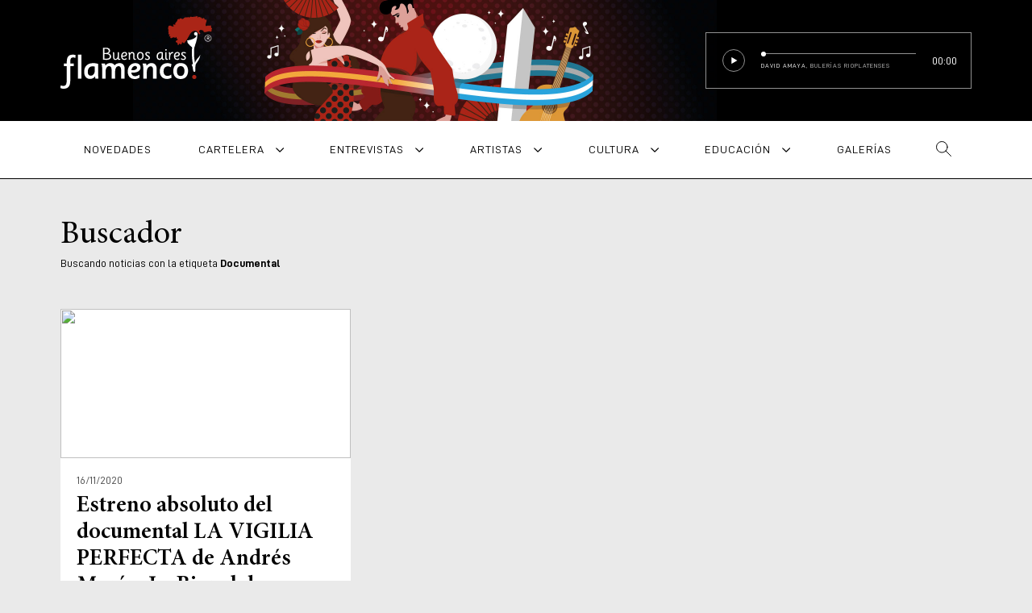

--- FILE ---
content_type: text/html;charset=UTF-8
request_url: https://www.buenosairesflamenco.com/tag/Documental
body_size: 2676
content:
<!DOCTYPE html>
<html>

<head>
	<meta name="viewport" content="width=device-width, initial-scale=1" />
	<meta http-equiv="X-UA-Compatible" content="IE=edge">
	<meta charset="utf-8" />
	<title>Buenos Aires Flamenco</title>
	<link href="https://www.buenosairesflamenco.com/css/global.css?v18" type="text/css" rel="stylesheet" />

	<meta property="og:title" content="Buenos Aires Flamenco" />
	<meta property="og:url" content="https://www.buenosairesflamenco.com/tag/Documental" />
	<meta property="og:description" content="" />
	<meta property="og:image" content="https://www.buenosairesflamenco.com/images/logo.png" />

	<link rel="canonical" href="https://www.buenosairesflamenco.com/tag/Documental" />

	
	
	<!-- Global site tag (gtag.js) - Google Analytics -->
	<script async src="https://www.googletagmanager.com/gtag/js?id=G-7RRDVDCMS8"></script>
	<script>
		window.dataLayer = window.dataLayer || [];

		function gtag() {
			dataLayer.push(arguments);
		}
		gtag('js', new Date());

		gtag('config', 'G-7RRDVDCMS8');
	</script>
</head>

<body class="pagbuscar">

	<div id="fb-root"></div>
	<script async defer crossorigin="anonymous" src="https://connect.facebook.net/en_US/sdk.js#xfbml=1&version=v17.0" nonce="FIdgKVGW"></script>

	<header id="header">
		<div class="container">

							<p><a href="https://www.buenosairesflamenco.com/"><img src="https://www.buenosairesflamenco.com/images/logo.svg" alt="Buenos Aires Flamenco" /></a></p>
			
			<div class="audio">
				<div class="controls">
					<button type="button" class="play"></button>
				</div>
				<div class="bar">
					<span class="position"></span>
					<p><strong>David Amaya</strong>, Bulerías rioplatenses</p>
				</div>
				<div class="time">
				</div>
				<span class="position-width"></span>
				<span class="toggle"></span>
			</div>
		</div>
	</header>

	<nav id="menu">
		<div class="container">
			<div class="mobile">
				<span class="toggle">Menú</span>
				<span class="buscar">Buscar</span>
			</div>
			<ul>
				<li ><a href="https://www.buenosairesflamenco.com/categoria/novedades-6" >Novedades</a></li><li class="sub"><a href="https://www.buenosairesflamenco.com/categoria/cartelera-7" >Cartelera<span class="toggleSub"></span></a><ul><li ><a href="https://www.buenosairesflamenco.com/categoria/nacional-13" >Nacional</a></li><li ><a href="https://www.buenosairesflamenco.com/categoria/internacional-14" >Internacional</a></li></ul></li><li class="sub"><a href="https://www.buenosairesflamenco.com/categoria/entrevistas-8" >Entrevistas<span class="toggleSub"></span></a><ul><li ><a href="https://www.buenosairesflamenco.com/categoria/reportajes-15" >Reportajes</a></li><li ><a href="https://www.buenosairesflamenco.com/categoria/editoriales-16" >Editoriales</a></li><li ><a href="https://www.buenosairesflamenco.com/categoria/cronicas-17" >Crónicas</a></li></ul></li><li class="sub"><a href="https://www.buenosairesflamenco.com/categoria/artistas-9" >Artistas<span class="toggleSub"></span></a><ul><li ><a href="https://www.buenosairesflamenco.com/categoria/nacionales-18" >Nacionales</a></li><li ><a href="https://www.buenosairesflamenco.com/categoria/internacionales-19" >Internacionales</a></li><li ><a href="https://www.buenosairesflamenco.com/categoria/grupos-y-bandas-29" >Grupos y bandas</a></li><li ><a href="https://www.buenosairesflamenco.com/categoria/shows-y-contrataciones-30" >Shows y contrataciones</a></li></ul></li><li class="sub"><a href="https://www.buenosairesflamenco.com/categoria/cultura-10" >Cultura<span class="toggleSub"></span></a><ul><li ><a href="https://www.buenosairesflamenco.com/categoria/cine-20" >Cine</a></li><li ><a href="https://www.buenosairesflamenco.com/categoria/radio-21" >Radio</a></li><li ><a href="https://www.buenosairesflamenco.com/categoria/libros-22" >Libros</a></li><li ><a href="https://www.buenosairesflamenco.com/categoria/museos-y-centros-culturales-23" >Museos y centros culturales</a></li><li ><a href="https://www.buenosairesflamenco.com/categoria/teatros-y-salas-24" >Teatros y salas</a></li><li ><a href="https://www.buenosairesflamenco.com/categoria/festivales-25" >Festivales</a></li><li ><a href="https://www.buenosairesflamenco.com/categoria/circuitos-y-rutas-del-flamenco-26" >Circuitos y rutas del flamenco</a></li></ul></li><li class="sub"><a href="https://www.buenosairesflamenco.com/categoria/educacion-11" >Educación<span class="toggleSub"></span></a><ul><li ><a href="https://www.buenosairesflamenco.com/categoria/escuelas-academias-e-institutos-27" >Escuelas, academias e institutos</a></li><li ><a href="https://www.buenosairesflamenco.com/categoria/talleres-cursos-y-clinicas-28" >Talleres, cursos y clínicas</a></li></ul></li><li ><a href="https://www.buenosairesflamenco.com/categoria/galerias-12" >Galerías</a></li>				<li><a href="#" class="buscar">Buscar</a></li>
			</ul>
			<form action="https://www.buenosairesflamenco.com/buscar" method="get">
				<input type="text" name="query" placeholder="Escribe tu búsqueda" value="">
				<button type="submit">Buscar</button>
			</form>
		</div>
	</nav>

	<main id="main">
		<div id="home">
	
	<div class="container">
		<section class="listado">
			<header class="header simple">
				<h2>Buscador</h2>
				<p>
					Buscando noticias
					
					
										con la etiqueta <strong>Documental</strong>
					
					
				</p>
			</header>
			
						<ul>
				<li><a href="https://www.buenosairesflamenco.com/[base64]">
		<div class="imagen is-video">
		<img src="https://img.youtube.com/vi/PhLCtgki3Wg/0.jpg" />
	</div>
		<div class="info">
				<p class="fecha">16/11/2020</p>
				
		<h3>Estreno absoluto del documental LA VIGILIA PERFECTA de Andrés Marín. La Bienal de Flamenco quiere así celebrar el Día Internacional del Flamenco junto a ustedes. Sigue este espectáculo por streaming a la carta.</h3>
		<p>
Sigue este espectaculo por streming por el Canal de You Tube de La Bienal
Estreno del documental ...</p>
		<span class="btn">Seguir leyendo »</span>
	</div>
</a></li>
			</ul>
						
		</section>

		<section class="listado">
			<ul>
								<li><a href="/cdn-cgi/l/email-protection#4f2720232e0f2d3a2a21203c2e263d2a3c29232e222a212c20612c2022" class="publicidad">
	Espacio disponible para publicidad
</a></li>
			</ul>
		</section>

				
		
	</div>
</div>	</main>

	<footer id="footer">
		<div class="container">
			<div class="info">
				<img src="https://www.buenosairesflamenco.com/images/logo-white.svg" alt="Buenos Aires Flamenco" />
				<ul>
					<li><a href="https://twitter.com/bsasflamenco" target="_blank"><img src="https://www.buenosairesflamenco.com/images/twitter.svg" alt="Twitter" /></a></li>
					<li><a href="https://facebook.com/buenosairesflamenco" target="_blank"><img src="https://www.buenosairesflamenco.com/images/facebook.svg" alt="Facebook" /></a></li>
					<li><a href="https://instagram.com/buenosairesflamencooficial" target="_blank"><img src="https://www.buenosairesflamenco.com/images/instagram.svg" alt="Instagram" /></a></li>
					<li><a href="https://www.youtube.com/channel/UCsnDI1-K4ldoozrpFksuFBA" target="_blank"><img src="https://www.buenosairesflamenco.com/images/youtube.svg" alt="YouTube" /></a></li>
				</ul>
			</div>

			<ul class="links">
				<li><a href="https://www.buenosairesflamenco.com/contacto">Contacto</a></li>
									<li><a href="https://www.buenosairesflamenco.com/legales-2946">Legales</a></li>
									<li><a href="https://www.buenosairesflamenco.com/historia-del-flamenco-2945">Historia del flamenco</a></li>
									<li><a href="https://www.buenosairesflamenco.com/enlaces-2944">Enlaces</a></li>
									<li><a href="https://www.buenosairesflamenco.com/nuestra-filosofia-2941">Nuestra Filosofía</a></li>
									<li><a href="https://www.buenosairesflamenco.com/productora-2940">Productora</a></li>
							</ul>
		</div>
	</footer>

	<div id="copyright">
		<div class="container">
			<p>©2007-2026 Buenos Aires Flamenco® - Todos los derechos reservados. El nombre Buenos Aires Flamenco y su logo son marca registrada®. Ley de marcas (Ley No. 22.362)</p>

			<a href="http://divinodi.com" target="_blank" title="Diseño y desarrollo por Divino Diseño">
				<img src="https://www.buenosairesflamenco.com/images/divinodi.svg" alt="Divino Diseño">
			</a>
		</div>
	</div>

	<script data-cfasync="false" src="/cdn-cgi/scripts/5c5dd728/cloudflare-static/email-decode.min.js"></script><script>
		var HOST = "https:\/\/www.buenosairesflamenco.com\/"	</script>
	<script src="//code.jquery.com/jquery.min.js"></script>
	<script src="https://www.buenosairesflamenco.com/js/simpleLightbox/simpleLightbox-min.js"></script>
	<script src="https://www.buenosairesflamenco.com/js/global-min.js?v4"></script>
	
<script defer src="https://static.cloudflareinsights.com/beacon.min.js/vcd15cbe7772f49c399c6a5babf22c1241717689176015" integrity="sha512-ZpsOmlRQV6y907TI0dKBHq9Md29nnaEIPlkf84rnaERnq6zvWvPUqr2ft8M1aS28oN72PdrCzSjY4U6VaAw1EQ==" data-cf-beacon='{"version":"2024.11.0","token":"f8d99ca746cf46338b01d9893143f549","r":1,"server_timing":{"name":{"cfCacheStatus":true,"cfEdge":true,"cfExtPri":true,"cfL4":true,"cfOrigin":true,"cfSpeedBrain":true},"location_startswith":null}}' crossorigin="anonymous"></script>
</body>

</html>

--- FILE ---
content_type: text/css
request_url: https://www.buenosairesflamenco.com/css/global.css?v18
body_size: 7019
content:
@import url(../js/simpleLightbox/simpleLightbox.css);:root{--sans: "D-DIN";--serif: "Minion Pro";--red: #aa2317;--grey-text: #4d4d4d;--grey-bg: #eaeaea;--grey-medium: #ababab}.slick-slider{position:relative;display:block;-webkit-box-sizing:border-box;box-sizing:border-box;-webkit-touch-callout:none;-webkit-user-select:none;-moz-user-select:none;-ms-user-select:none;user-select:none;-ms-touch-action:pan-y;touch-action:pan-y;-webkit-tap-highlight-color:transparent}.slick-list{position:relative;overflow:hidden;display:block;margin:0;padding:0}.slick-list:focus{outline:none}.slick-list.dragging{cursor:pointer;cursor:hand}.slick-slider .slick-track,.slick-slider .slick-list{-webkit-transform:translate3d(0, 0, 0);transform:translate3d(0, 0, 0)}.slick-track{position:relative;left:0;top:0;display:block;margin-left:auto;margin-right:auto}.slick-track:before,.slick-track:after{content:"";display:table}.slick-track:after{clear:both}.slick-loading .slick-track{visibility:hidden}.slick-slide{float:left;height:100%;min-height:1px;display:none}[dir="rtl"] .slick-slide{float:right}.slick-slide img{display:block}.slick-slide.slick-loading img{display:none}.slick-slide.dragging img{pointer-events:none}.slick-initialized .slick-slide{display:block}.slick-loading .slick-slide{visibility:hidden}.slick-vertical .slick-slide{display:block;height:auto;border:1px solid transparent}.slick-arrow.slick-hidden{display:none}html,body,div,span,applet,object,iframe,h1,h2,h3,h4,h5,h6,p,blockquote,pre,a,abbr,acronym,address,big,cite,code,del,dfn,em,img,ins,kbd,q,s,samp,small,strike,strong,sub,sup,tt,var,b,u,i,center,dl,dt,dd,ol,ul,li,fieldset,form,label,legend,table,caption,tbody,tfoot,thead,tr,th,td,article,aside,canvas,details,embed,figure,figcaption,footer,header,hgroup,menu,nav,output,ruby,section,summary,time,mark,audio,video{margin:0;padding:0;border:0;font-size:100%;font:inherit;vertical-align:baseline}img{vertical-align:middle}article,aside,details,figcaption,figure,footer,header,hgroup,menu,nav,section{display:block}body{line-height:1;font-size:62.5%}ol,ul,li{list-style:none}blockquote,q{quotes:none}blockquote:before,blockquote:after,q:before,q:after{content:'';content:none}b,strong{font-weight:bold}i,em{font-style:italic}a{text-decoration:none}table{border-collapse:collapse;border-spacing:0}.clearfix:after{content:"";display:block;clear:both}@font-face{font-family:'Minion Pro';src:url("MinionPro-MediumIt.woff2") format("woff2"),url("MinionPro-MediumIt.woff") format("woff");font-weight:500;font-style:italic}@font-face{font-family:'Minion Pro';src:url("MinionPro-Semibold.woff2") format("woff2"),url("MinionPro-Semibold.woff") format("woff");font-weight:600;font-style:normal}@font-face{font-family:'Minion Pro';src:url("MinionPro-Medium.woff2") format("woff2"),url("MinionPro-Medium.woff") format("woff");font-weight:500;font-style:normal}@font-face{font-family:'Minion Pro';src:url("MinionPro-Regular.woff2") format("woff2"),url("MinionPro-Regular.woff") format("woff");font-weight:normal;font-style:normal}@font-face{font-family:'D-DIN';src:url("D-DIN.woff2") format("woff2"),url("D-DIN.woff") format("woff");font-weight:normal;font-style:normal}@font-face{font-family:'D-DIN';src:url("D-DIN-Bold.woff2") format("woff2"),url("D-DIN-Bold.woff") format("woff");font-weight:bold;font-style:normal}*{outline:none}body,html{overflow-x:hidden;width:100%}body{background-color:var(--grey-bg);font-family:var(--sans);-webkit-font-smoothing:antialiased}input,select,textarea,button{font-family:inherit;font-size:1em;color:inherit;-webkit-appearance:none;-moz-appearance:none;appearance:none;border-radius:0;margin:0}.container{max-width:113em;padding:0 2em;margin:0 auto;position:relative}@media (max-width: 560px){.container{font-size:0.8em}}#header{background-color:#000}#header .container{padding-top:2em;padding-bottom:4em;background-image:url(../images/header.jpg);background-size:auto 100%;background-repeat:no-repeat;background-position:11em center;display:-webkit-box;display:-ms-flexbox;display:flex;-webkit-box-pack:justify;-ms-flex-pack:justify;justify-content:space-between;-webkit-box-align:center;-ms-flex-align:center;align-items:center}#header .audio{border:1px solid #919191;background-color:rgba(0,0,0,0.75);display:-webkit-box;display:-ms-flexbox;display:flex;-webkit-box-align:center;-ms-flex-align:center;align-items:center;padding:2em;color:#c4c4c4;max-width:33em;width:100%;-webkit-box-sizing:border-box;box-sizing:border-box;margin-top:2em}#header .audio .controls{-webkit-box-flex:0;-ms-flex-positive:0;flex-grow:0}#header .audio .controls button{width:2.8em;height:2.8em;background-image:url(../images/play.svg);background-position:center center;background-repeat:no-repeat;background-size:contain;border:1px solid #919191;background-color:transparent;cursor:pointer;-webkit-box-sizing:border-box;box-sizing:border-box;border-radius:100%}#header .audio .controls button.stop{background-image:url(../images/stop.svg)}#header .audio .controls button.playing{background-image:url(../images/pause.svg)}#header .audio .time{font-size:1.4em;color:#FFF;-webkit-box-flex:0;-ms-flex-positive:0;flex-grow:0;width:2em}#header .audio .bar{-webkit-box-flex:1;-ms-flex-positive:1;flex-grow:1;margin:0 2em;border-top:1px solid #919191;padding-top:1em;width:calc(100% - 14em);position:relative}#header .audio .bar .position{width:6px;height:6px;border-radius:100%;background-color:#FFF;position:absolute;left:0;top:-3px}#header .audio .bar p{text-transform:uppercase;font-size:8px;-webkit-text-size-adjust:none;-moz-text-size-adjust:none;-ms-text-size-adjust:none;text-size-adjust:none;letter-spacing:1px;text-overflow:ellipsis;overflow:hidden;max-width:100%;white-space:nowrap}#header .audio .bar p strong{font-weight:normal;color:#FFF}@media (max-width: 680px){#header .container{padding-top:1em;padding-bottom:3em;background-position:5em center}#header img{height:6.5em}}#menu{background-color:#FFF;border-bottom:1px solid #000}#menu .container{padding-left:0;padding-right:0}#menu .mobile{display:none}#menu .container>ul{display:-webkit-box;display:-ms-flexbox;display:flex}#menu .container>ul>li{position:relative;-webkit-box-flex:1;-ms-flex-positive:1;flex-grow:1}#menu .container>ul>li:last-child{-webkit-box-flex:0;-ms-flex-positive:0;flex-grow:0}#menu .container>ul>li a{text-transform:uppercase;font-size:1.4em;color:#000;letter-spacing:1px;display:block;background-color:#FFF}@media (max-width: 930px){#menu .container>ul>li a{font-size:1.2em}}#menu .container>ul>li>a{padding:2em 1em 1.75em 1em;border-bottom:4px solid transparent;text-align:center}#menu .container>ul>li:hover>a,#menu .container>ul>li>a.active{color:var(--red);border-bottom-color:var(--red);font-weight:bold}#menu .container>ul>li.sub>a:after{content:"";display:inline-block;width:0.7em;height:0.5em;background-image:url(../images/submenu.svg);background-position:center center;background-repeat:no-repeat;background-size:contain;margin-left:1em;top:-0.1em;position:relative}#menu .container>ul>li.sub:hover>a:after,#menu .container>ul>li.sub a.active:after{background-image:url(../images/submenu-hover.svg)}#menu .container>ul>li .buscar{text-indent:-9999em;background-image:url(../images/buscar.svg);background-position:center center;background-repeat:no-repeat;width:3em}#menu .container>ul>li .buscar:hover,#menu .container>ul>li .buscar.active,body.buscar #menu .container>ul>li .buscar{background-image:url(../images/buscar-hover.svg);border-bottom-color:var(--red)}#menu .container>ul ul{display:none;position:absolute;background-color:#FFF;border-top:1px solid #000;min-width:100%;z-index:20}#menu .container>ul ul a{text-align:left;padding:1.2em 1em}#menu .container>ul ul a:hover{background-color:var(--red);color:#FFF}#menu .container>ul>li:hover>ul{display:block}#menu form{position:absolute;width:100%;opacity:0;pointer-events:none;-webkit-transition:opacity 0.25s;transition:opacity 0.25s;border-top:1px solid #000}#menu form input{width:100%;font-size:1.4em;border:0 none;background-color:#FFF;padding:1em 10.7em 1em 1.5em;-webkit-box-sizing:border-box;box-sizing:border-box}#menu form button{position:absolute;font-size:1.4em;text-transform:uppercase;color:var(--red);border:1px solid var(--red);letter-spacing:1px;padding:0.25em 2.5em 0.2em 2.5em;top:0.7em;right:0.7em}@media (max-width: 560px){#menu form input{font-size:1.6em}#menu form button{top:0.9em}}@media (max-width: 850px){body{padding-top:3.2em;-webkit-transition:padding-top 0.2s;transition:padding-top 0.2s}body.audio-oculto{padding-top:0}body.audio-oculto #header .audio{top:-6.4em}body.audio-oculto #header .audio .toggle{bottom:-8.4em;opacity:1}#header .audio{position:absolute;left:0;top:-3.2em;width:100%;margin:0;max-width:none;border:0 none;padding:0.5em 2em;background-color:#000;border-bottom:0.2em solid #FFF;-webkit-transition:top 0.2s;transition:top 0.2s}}@media (max-width: 850px) and (max-width: 560px){#header .audio{font-size:1.25em}}@media (max-width: 850px){#header .audio .bar{border:0 none;padding:0;margin:0 1em}#header .audio .bar .position{display:none}#header .audio .controls button{width:2em;height:2em}#header .audio .time{font-size:1.2em;cursor:pointer;position:relative;margin-right:2em}#header .audio .time:after{background-image:url(../images/submenu-hover2.svg);background-position:right center;background-repeat:no-repeat;content:"";width:1em;height:100%;position:absolute;top:-0.1em;right:-2em;-webkit-transform:rotate(180deg);transform:rotate(180deg)}#header .audio .position-width{height:0.2em;background-color:var(--red);position:absolute;left:0;bottom:-0.2em}#header .audio .toggle{width:5em;height:5em;background-image:url(../images/tab.svg);background-position:center top;background-repeat:no-repeat;background-size:1.2em 1.2em;position:absolute;right:0em;opacity:0;-webkit-transition:opacity 0s;transition:opacity 0s;-webkit-transition-delay:0.2s;transition-delay:0.2s}#menu .container>ul{display:block;position:absolute;z-index:9999;width:calc(100vw - 4em);max-width:30em;background-color:var(--red);border-right:1px solid #000;border-bottom:1px solid #000;-webkit-box-sizing:border-box;box-sizing:border-box;max-height:0;-webkit-transition:max-height 0.5s;transition:max-height 0.5s;pointer-events:none;overflow:hidden}#menu .container>ul>li>a,#menu .container>ul ul a{text-align:left;font-size:1.6em;padding:0.9em 2em;background-color:transparent;border-bottom:0 none;position:relative}#menu .container>ul>li.sub>a:after{position:absolute;right:1em;top:0;height:100%}#menu .container>ul>li.sub.active ul{max-height:30em}#menu .container>ul>li:hover>a,#menu .container>ul>li.active>a,#menu .container>ul>li>a.active{background-color:#FFF;color:var(--red);font-weight:bold}#menu .container>ul>li.active>a:after{-webkit-transform:rotate(-180deg);transform:rotate(-180deg)}#menu .container>ul .toggleSub{position:absolute;width:4em;height:100%;top:0;right:0;z-index:99999}#menu .container>ul .buscar{display:none}#menu .container>ul ul{position:static;border:0 none;background-color:transparent;display:block;overflow:hidden;max-height:0;-webkit-transition:max-height 0.5s;transition:max-height 0.5s}#menu .container>ul ul a{text-transform:none}#menu .container>ul ul a:hover,#menu .container>ul ul a.active{background-color:inherit;color:#FFF;font-weight:bold}#menu .mobile{display:-webkit-box;display:-ms-flexbox;display:flex;-webkit-box-pack:justify;-ms-flex-pack:justify;justify-content:space-between}#menu .mobile span{text-transform:uppercase;font-size:1.6em;padding:0.9em 2em;letter-spacing:2px;cursor:pointer;-webkit-box-sizing:border-box;box-sizing:border-box}#menu .mobile span.toggle{width:calc(100% - 3.5em);max-width:18.75em;border-right:1px solid #000;background-image:url(../images/submenu.svg);background-position:calc(100% - 1em) center;background-repeat:no-repeat;background-size:0.65em auto}}@media (max-width: 850px) and (max-width: 560px){#menu .mobile span.toggle{max-width:21.1em}}@media (max-width: 850px){#menu .mobile span.toggle:hover{background-image:url(../images/submenu-hover2.svg);background-color:var(--red);color:#FFF}#menu .mobile span.buscar{text-indent:-99999em;background-image:url(../images/buscar.svg);background-position:center center;background-repeat:no-repeat;width:3.5em;padding:0;background-color:#FFF}body.menu #menu .container>ul{max-height:50em;pointer-events:auto}body.menu #menu .container .mobile span.toggle{background-image:url(../images/submenu-hover2.svg);background-color:var(--red);color:#FFF}}body.buscar:before{content:"";position:fixed;top:0;left:0;width:100vw;height:100vh;background-color:rgba(0,0,0,0.7);z-index:10}body.buscar #menu .buscar{z-index:20;position:relative}body.buscar #menu form{opacity:1;pointer-events:auto;z-index:20}#main a{color:var(--red)}#footer{background-color:var(--red);padding:5em 0}#footer .container{display:-webkit-box;display:-ms-flexbox;display:flex;-webkit-box-pack:justify;-ms-flex-pack:justify;justify-content:space-between;-webkit-box-align:center;-ms-flex-align:center;align-items:center}#footer .info{text-align:center}#footer .info ul{display:-webkit-box;display:-ms-flexbox;display:flex;-webkit-box-pack:center;-ms-flex-pack:center;justify-content:center}#footer .links{max-width:75em;display:-webkit-box;display:-ms-flexbox;display:flex;-ms-flex-wrap:wrap;flex-wrap:wrap}#footer .links li{margin-left:5em;width:calc(50% - 5em)}#footer .links a{font-size:1.6em;color:#FFF;text-transform:uppercase;letter-spacing:2px;padding:0.4em 0;display:block;line-height:1.2em}@media (max-width: 560px){#footer{padding:3em 0}#footer .container{display:block}#footer .info{margin-bottom:3em}#footer .links{display:block;text-align:center}#footer .links li{margin-left:0;width:auto}}#copyright{background-color:#000;color:#FFF;font-size:1.4em;padding:1.5em 1em;text-align:center;line-height:1.4em}#copyright .container{display:-webkit-box;display:-ms-flexbox;display:flex;-webkit-box-pack:justify;-ms-flex-pack:justify;justify-content:space-between}@media (max-width: 1110px){#copyright .container{display:block;text-align:center}#copyright .container a{margin-top:1em;display:inline-block}}.pagina{padding-top:5em;padding-bottom:5em}@media (max-width: 560px){.pagina{padding-top:3em;padding-bottom:3em}}.btn{color:var(--red);border:1px solid var(--red);display:inline-block;text-transform:uppercase;padding:0.7em 1.5em;margin-bottom:0;-webkit-box-flex:0;-ms-flex-positive:0;flex-grow:0;font-size:1.4em}.btn.invertido{background-color:var(--red);color:#FFF}.btn.plano{border:0 none;padding-left:0;padding-right:0}.header{display:-webkit-box;display:-ms-flexbox;display:flex;-webkit-box-pack:justify;-ms-flex-pack:justify;justify-content:space-between;-webkit-box-align:center;-ms-flex-align:center;align-items:center;padding:0 0 5em 0}@media (max-width: 560px){.header{padding-bottom:3em}}.header h1,.header h2{font-size:4em;font-weight:normal;font-family:var(--serif)}.header a{font-size:1.4em;text-transform:uppercase;letter-spacing:1px}.header.simple{display:block}.header.simple p{font-size:1.4em;margin-top:0.5em}.listado{padding-top:5em;margin-bottom:8.75em}@media (max-width: 560px){.listado{padding-top:3em}}.listado+.listado{margin-top:-10em}.listado>p{font-size:1.4em}.listado ul{display:-webkit-box;display:-ms-flexbox;display:flex;-ms-flex-wrap:wrap;flex-wrap:wrap;margin:-1.25em;width:calc(100% + 2.5em)}.listado ul li{width:calc(33.3% - 2.5em);margin:1.25em}.listado ul li.c2{width:calc(66.6% - 2.5em)}.listado ul li.c3{width:calc(100% - 2.5em)}@media (max-width: 850px){.listado ul li{width:calc(50% - 2.5em)}.listado ul li.c2,.listado ul li.c3{width:calc(100% - 2.5em)}}@media (max-width: 560px){.listado ul li{width:calc(100% - 2.5em)}}.listado ul a{display:-webkit-box;display:-ms-flexbox;display:flex;-webkit-box-orient:vertical;-webkit-box-direction:normal;-ms-flex-direction:column;flex-direction:column;background-color:#FFF;height:100%;-webkit-box-shadow:0 0 1em transparent;box-shadow:0 0 1em transparent;-webkit-transition:-webkit-box-shadow 0.2s;transition:-webkit-box-shadow 0.2s;transition:box-shadow 0.2s;transition:box-shadow 0.2s, -webkit-box-shadow 0.2s}.listado ul a:hover{-webkit-box-shadow:0 0 2em rgba(0,0,0,0.2);box-shadow:0 0 2em rgba(0,0,0,0.2)}.listado ul a .imagen{-webkit-box-flex:0;-ms-flex-positive:0;flex-grow:0}.listado ul a .info{display:-webkit-box;display:-ms-flexbox;display:flex;-webkit-box-orient:vertical;-webkit-box-direction:normal;-ms-flex-direction:column;flex-direction:column;-webkit-box-flex:1;-ms-flex-positive:1;flex-grow:1;-webkit-box-align:start;-ms-flex-align:start;align-items:flex-start;padding:2em}.listado ul .is-video{position:relative}.listado ul .is-video:before{pointer-events:none;position:absolute;top:0;left:0;width:100%;height:100%;content:"";background-image:url(../images/play.svg);background-position:center center;background-repeat:no-repeat;background-size:10em auto}.listado ul img{width:100%;height:18.5em;-o-object-fit:cover;object-fit:cover}.listado ul h3{font-family:var(--serif);font-size:2.8em;font-weight:600;color:#000;line-height:1.2em;-webkit-box-flex:0;-ms-flex-positive:0;flex-grow:0}.listado ul h4{color:var(--red);font-size:1.6em;text-transform:uppercase;letter-spacing:0.5px}.listado ul p{font-size:1.4em;color:var(--grey-text);line-height:1.4em;margin:0.5em 0 1em 0;-webkit-box-flex:1;-ms-flex-positive:1;flex-grow:1}.listado ul p.fecha{line-height:1em;margin:0 0 0.75em 0;-webkit-box-flex:0;-ms-flex-positive:0;flex-grow:0}.listado>h2{font-family:var(--sans);font-size:1.8em;text-transform:uppercase;letter-spacing:0.5px;color:var(--red);margin-bottom:2em}.listado ul+h2{margin-top:3.5em}.paginacion{text-align:center;margin-bottom:10em}.paginacion li{display:inline-block}.paginacion a{color:#000 !important;font-size:1.4em;background-color:#FFF;display:inline-block;padding:1em;margin:0 0.1em;border:1px solid #FFF}.paginacion a:hover,.paginacion a.activa{color:#FFF !important;background-color:var(--red);border-color:var(--red)}.paginacion a.prev,.paginacion a.next{text-indent:-9999em;width:1em;background-color:transparent;background-image:url(../images/volver.svg);background-position:center center;background-repeat:no-repeat;border-color:#000}.paginacion a.prev.next,.paginacion a.next.next{-webkit-transform:rotate(180deg);transform:rotate(180deg)}.publicidad{background-color:#dedede !important;background-image:url(../images/contacto.svg);background-position:center center;background-repeat:no-repeat;background-size:auto 100%;text-indent:-9999em;min-height:15em}.grid{display:grid;grid-template-columns:repeat(6, auto);grid-template-rows:repeat(5, auto);grid-column-gap:2.5em;grid-row-gap:2.5em}.grid a{display:block;position:relative}.grid a:nth-child(1){grid-column-start:1;grid-column-end:5;grid-row-start:1;grid-row-end:3}.grid a:nth-child(2),.grid a:nth-child(3){grid-column-start:5;grid-column-end:7}.grid a:nth-child(4){grid-column-start:1;grid-column-end:4}.grid a:nth-child(5){grid-column-start:4;grid-column-end:7}.grid a:nth-child(6),.grid a:nth-child(7){grid-column-start:1;grid-column-end:3}.grid a:nth-child(8){grid-row-start:4;grid-row-end:6;grid-column-start:3;grid-column-end:7}.grid a:nth-child(2) .overlay p,.grid a:nth-child(3) .overlay p,.grid a:nth-child(6) .overlay p,.grid a:nth-child(7) .overlay p{display:none}.grid a:nth-child(2) .overlay h3,.grid a:nth-child(3) .overlay h3,.grid a:nth-child(6) .overlay h3,.grid a:nth-child(7) .overlay h3{font-size:2em}.grid img{width:100%;height:100%;-o-object-position:fit;object-position:fit}.overlay{position:absolute;left:0;top:0;width:100%;height:100%;background-color:rgba(0,0,0,0.5);display:-webkit-box;display:-ms-flexbox;display:flex;-webkit-box-align:center;-ms-flex-align:center;align-items:center;-ms-flex-pack:distribute;justify-content:space-around;text-align:center;color:#FFF;padding:0 5em;-webkit-box-sizing:border-box;box-sizing:border-box;opacity:0;-webkit-transition:opacity 0.2s;transition:opacity 0.2s}.overlay p{font-size:1.4em;text-transform:uppercase}.overlay h3{font-size:3.6em;font-family:var(--serif);font-weight:600;margin:0.4em 0}.overlay .btn{color:#FFF;border-color:#FFF}a:hover .overlay{opacity:1}.social-boxes{width:calc(100% + 2.5em);margin-left:-1.25em;display:-webkit-box;display:-ms-flexbox;display:flex}.social-boxes>li{width:calc(33.3% - 2.5em);margin:0 1.25em;border:1px solid var(--color)}.social-boxes>li h3{text-align:center;font-size:1.4em;padding:2em 1em;text-transform:uppercase;border-bottom:1px solid var(--color);letter-spacing:1px}.social-boxes>li h3 strong{font-weight:normal;color:var(--color)}.social-boxes>li h3 a{color:inherit !important}.social-boxes>li .contenido{text-align:center;width:100%;overflow:hidden}.social-boxes>li .contenido iframe{min-width:0 !important;width:100% !important}.social-boxes>li.instagram .contenido{max-height:29em;overflow:auto}.social-boxes>li footer{text-align:center;border-top:1px solid var(--color)}.social-boxes>li footer a{display:block;padding:5em 1em}.social-boxes>li footer .btn{color:#000;border-color:var(--color);background-image:var(--icon);background-repeat:no-repeat;background-size:3.5em auto;background-position:calc(100% - 0.25em) center;padding:1.25em 5em 1.25em 1.5em}.social-boxes>li.twitter{--color: #4cbeed;--icon: url(../images/twitter-home.svg)}.social-boxes>li.facebook{--color: #4267ae;--icon: url(../images/facebook-home.svg)}.social-boxes>li.instagram{--color: #ad39d8;--icon: url(../images/instagram-home.png)}.social-boxes .instagram ul{display:grid;grid-template-columns:repeat(3, 1fr)}.social-boxes .instagram li{padding-bottom:100%;position:relative;margin:0}.social-boxes .instagram li a{position:absolute;width:100%;height:100%;top:0;left:0}.social-boxes .instagram img{width:100%;height:100%;-o-object-fit:cover;object-fit:cover;-o-object-position:center;object-position:center}@media (max-width: 850px){.social-boxes{display:block}.social-boxes li{width:100%;max-width:36em;margin:2em auto}}.slider{position:relative}.slider .slide{background-image:url(../images/_slide0.jpg);background-position:right center;background-repeat:no-repeat;background-size:cover}.slider .slide .container{display:-webkit-box;display:-ms-flexbox;display:flex;-webkit-box-align:center;-ms-flex-align:center;align-items:center;height:45em;max-width:95em}.slider .slide .categoria{font-size:1.8em;color:var(--red);text-transform:uppercase;letter-spacing:1px}.slider .slide h2{font-size:4em;font-weight:600;font-family:var(--serif);color:#FFF;max-width:12em;line-height:1.2em;margin:0.4em 0}.slider .arrows{position:absolute;top:50%;left:50%;-webkit-transform:translate(-50%, -50%);transform:translate(-50%, -50%);width:100%;display:-webkit-box;display:-ms-flexbox;display:flex;-webkit-box-pack:justify;-ms-flex-pack:justify;justify-content:space-between}.slider .slick-arrow{width:4.4em;height:4.4em;background-image:url(../images/prev.svg);background-repeat:no-repeat;background-size:contain;text-indent:-9999em;border:0 none;background-color:transparent;cursor:pointer;z-index:20;border:1px solid #FFF}.slider .slick-arrow.slick-next{-webkit-transform:rotate(180deg);transform:rotate(180deg)}@media (max-width: 1170px){.slider .arrows{width:calc(100% - 4em)}.slider .slide .container{padding-left:10em;padding-right:10em}}@media (max-width: 560px){.slider .arrows{display:none}.slider .slide .container{padding-left:2em;padding-right:2em;height:25em}.slider .slide h2{font-size:3em}}.video{position:relative;padding-bottom:56.25%;height:0}.video iframe,.video video{position:absolute;top:0;left:0;width:100%;height:100%}#home .slide{position:relative}#home .slide .container{z-index:2}#home .slide.slide-28:after{content:"";position:absolute;left:0;top:0;height:100%;width:90%;z-index:1;background:#000;background:-webkit-gradient(left top, right top, color-stop(20%, #000), color-stop(100%, transparent));background:-webkit-gradient(linear, left top, right top, color-stop(20%, #000), to(transparent));background:linear-gradient(to right, #000 20%, transparent 100%);filter:progid:DXImageTransform.Microsoft.gradient( startColorstr='#000000', endColorstr='#000000', GradientType=1 )}@media (max-width: 560px){#home .slide:after{content:"";position:absolute;left:0;top:0;height:100%;width:90%;z-index:1;background:#000;background:-webkit-gradient(left top, right top, color-stop(20%, #000), color-stop(100%, transparent));background:-webkit-gradient(linear, left top, right top, color-stop(20%, #000), to(transparent));background:linear-gradient(to right, #000 20%, transparent 100%);filter:progid:DXImageTransform.Microsoft.gradient( startColorstr='#000000', endColorstr='#000000', GradientType=1 )}}#home .social{padding:7.5em 0;background-color:#fff}@media (max-width: 560px){#home .social{padding:4em 0}#home .social .header{padding-bottom:3em;text-align:center}}#home .reconocimientos{max-width:calc(100% + 2.5em);margin-left:-1.25em;display:-webkit-box;display:-ms-flexbox;display:flex;padding:7.5em 0}#home .reconocimientos li{width:calc(50% - 2.5em);margin:0 1.25em}#home .reconocimientos li:first-child .imagen{background-color:#0a3c8e}#home .reconocimientos li:last-child .imagen{background-color:#b09043}#home .reconocimientos a{display:-webkit-box;display:-ms-flexbox;display:flex;background-color:#fff}#home .reconocimientos .imagen{width:16em;-ms-flex-negative:0;flex-shrink:0;-webkit-box-flex:0;-ms-flex-positive:0;flex-grow:0;display:-webkit-box;display:-ms-flexbox;display:flex;-webkit-box-align:center;-ms-flex-align:center;align-items:center}#home .reconocimientos .imagen img{width:100%}#home .reconocimientos .info{padding:2em}#home .reconocimientos .info h4{font-size:2em;font-family:var(--serif);font-weight:600;color:#000;line-height:1.2em}#home .reconocimientos .info .invertido{padding:0.5em;margin-bottom:0.75em}#home .reconocimientos .info .plano{padding-bottom:0}@media (max-width: 860px){#home .reconocimientos{display:block;max-width:100%;margin-left:0}#home .reconocimientos li{max-width:46em;width:100%;margin:0 auto}#home .reconocimientos li+li{margin-top:2.5em}}.ad{margin:3em 0}.ad p{text-transform:uppercase;color:var(--grey-medium);font-size:1.2em;margin-top:0.75em}#detalle{display:-webkit-box;display:-ms-flexbox;display:flex}#detalle header p{font-size:1.8em;text-transform:uppercase;letter-spacing:0.5px;color:var(--grey-text)}#detalle header p strong{color:var(--red);font-weight:normal}#detalle header h1{font-size:4.8em;font-weight:600;line-height:1.2em;margin:0.4em 0;font-family:var(--serif);letter-spacing:1px}#detalle header h1 small{font-size:0.5em;color:var(--red);text-transform:uppercase;font-family:var(--sans);font-weight:normal}#detalle h2{font-weight:bold;text-transform:uppercase;margin:3em 0 2em 0}#detalle h2:first-child{margin-top:0}#detalle .imagen{display:inline-block}#detalle .imagen img{max-width:100%;display:block}#detalle .imagen p{font-size:1.4em;background-color:#fff;text-transform:uppercase;color:var(--grey-text);padding:1.25em 1.5em 1.1em 1.5em;line-height:1.5em;text-align:center}#detalle .copete{font-size:2.4em;font-family:var(--serif);line-height:1.5em;margin:2em 0 1em 0;padding-bottom:1em;border-bottom:1px solid var(--grey-medium)}#detalle .copete p+p{margin-top:1em}#detalle .copete a{word-break:break-word}#detalle .cuerpo{font-size:1.8em;line-height:1.5em;line-height:1.5em;color:var(--grey-text);margin-top:1.5em}#detalle .cuerpo p,#detalle .cuerpo ul,#detalle .cuerpo ol,#detalle .cuerpo blockquote{margin:1.5em 0}#detalle .cuerpo p:first-child,#detalle .cuerpo ul:first-child,#detalle .cuerpo ol:first-child,#detalle .cuerpo blockquote:first-child{margin-top:0}#detalle .cuerpo p:last-child,#detalle .cuerpo ul:last-child,#detalle .cuerpo ol:last-child,#detalle .cuerpo blockquote:last-child{margin-bottom:0}#detalle .cuerpo a{word-break:break-word}#detalle .cuerpo sub{vertical-align:sub;font-size:0.7em;line-height:0}#detalle .cuerpo sup{vertical-align:super;font-size:0.7em;line-height:0}#detalle .cuerpo .pie{text-align:right;font-size:0.7em;line-height:1.2em}#detalle .cuerpo .pie img{display:inline-block}#detalle .cuerpo blockquote{font-size:1.3em;font-style:italic;color:var(--red);border-left:1px solid var(--red);padding:0.5em 0 0.5em 1.5em;font-family:var(--serif);line-height:1.4em}#detalle .cuerpo ol li{list-style-type:decimal;list-style-position:outside;margin-left:3em}#detalle .cuerpo ul li{list-style-type:disc;list-style-position:outside;margin-left:3em}#detalle .cuerpo h3{font-size:1em;color:inherit;margin:1em 0;text-transform:uppercase}#detalle .cuerpo img{max-width:100%;height:auto;display:block;margin:1em 0}#detalle .cuerpo .video{margin:2em 0}#detalle .cuerpo iframe{width:100%}#detalle .cuerpo .btn{font-size:0.8em}#detalle .cuerpo .ad{margin:2em 0 1em 0}#detalle .cuerpo .ad p{font-size:0.7em;margin-top:0.25em}#detalle h3{font-size:1.8em;color:#000;text-transform:uppercase;letter-spacing:1px;margin:3em 0}#detalle .fotos ul{display:-webkit-box;display:-ms-flexbox;display:flex;-ms-flex-wrap:wrap;flex-wrap:wrap}#detalle .fotos ul li{width:50%;-webkit-box-sizing:border-box;box-sizing:border-box;border:1px solid var(--grey-bg)}@media (max-width: 450px){#detalle .fotos ul li{width:100%;border-bottom:0 none}}#detalle .fotos ul img{width:100%}#detalle .galeria{display:-webkit-box;display:-ms-flexbox;display:flex;-ms-flex-wrap:wrap;flex-wrap:wrap;-webkit-box-pack:center;-ms-flex-pack:center;justify-content:center;width:calc(100% + 2.5em);margin-left:-1.25em}#detalle .galeria li{margin:5em 1.25em 0 1.25em;text-align:center;width:calc(100% - 2.5em)}#detalle .galeria li.half{width:calc(40% - 2.5em)}#detalle .galeria a{display:block}#detalle .galeria a span{position:relative;display:inline-block}#detalle .galeria a:hover span:before{position:absolute;right:0;top:0;width:4.4em;height:4.4em;background-image:url(../images/zoom.svg);content:""}#detalle .galeria img{max-width:100%}#detalle .relacionados li{font-size:1.6em;margin-bottom:2em;text-transform:uppercase;line-height:1.3em}#detalle .relacionados img{margin-bottom:0.75em;width:100%}#detalle .relacionados h4{font-weight:bold;color:#000}#detalle .relacionados p{font-size:0.875em;margin-top:0.5em}#detalle .contenido{max-width:75em;-webkit-box-ordinal-group:3;-ms-flex-order:2;order:2}#detalle .contenido .header{padding-bottom:0}@media (min-width: 561px){#detalle .contenido .relacionados{display:-webkit-box;display:-ms-flexbox;display:flex;margin-left:-1em;width:calc(100% + 2em)}#detalle .contenido .relacionados li{margin:0 0.625em;width:calc(25% - 1.25em)}}#detalle aside{width:16.8em;margin-right:5em;-webkit-box-ordinal-group:2;-ms-flex-order:1;order:1}#detalle aside .volver{text-transform:uppercase;color:#000;font-size:1.4em;letter-spacing:0.2px;border-bottom:1px solid var(--grey-medium);border-top:1px solid var(--grey-medium);display:block;padding:2.1em 0 2.1em 2.1em;line-height:1.4em;background-image:url(../images/volver.svg);background-position:left center;background-repeat:no-repeat}#detalle aside h3{font-size:1.4em;margin:2.5em 0;line-height:1.3em;letter-spacing:0.5px}#detalle aside img{width:100%}#detalle aside .social ul{width:calc(100% + 1.2em);margin-left:-0.6em;display:-webkit-box;display:-ms-flexbox;display:flex}#detalle aside .social li{width:calc(50% - 1.2em);margin:0 0.6em}#detalle aside .artistas a{display:block;font-size:1.4em;text-transform:uppercase;margin-bottom:0.75em;border:1px solid var(--red);padding:1em 1.5em}#detalle aside .tags{border:1px solid var(--grey-medium);padding:2em;margin-top:3.5em}#detalle aside .tags h3{margin:0}#detalle aside .tags a{display:inline-block;background-color:#fff;font-size:1.4em;padding:0.5em;margin-top:0.75em;text-transform:uppercase}#detalle aside .premios{margin-top:-1em;margin-bottom:5em}#detalle aside .premios li{text-transform:uppercase;color:var(--red);font-weight:bold;font-size:1.6em;line-height:1.25em;margin:0 0 2em 0}#detalle aside .premios li li{color:var(--grey-text);font-weight:normal;font-size:0.875em;text-transform:none;margin:1em 0}#detalle aside .premios li li:before{content:"• "}#detalle aside .discos{margin-top:-1em}#detalle aside .discos li{margin-bottom:5em}#detalle aside .discos .imagen{border:1px solid #dedede;background-color:#fff;padding:0.7em;margin-bottom:1em}#detalle aside .discos p{font-size:1.6em;text-transform:uppercase;color:var(--grey-text)}#detalle aside .discos p strong{color:var(--red)}@media (max-width: 750px){#detalle{display:block}#detalle .contenido,#detalle aside{margin-left:auto;margin-right:auto}#detalle aside{margin-top:3em}}.listado.artistas .destacado{background-color:var(--red);color:#FFF;text-transform:uppercase;text-align:center;font-size:2em;letter-spacing:1px;padding:0.6em}.listado.artistas .destacado:before,.listado.artistas .destacado:after{width:1.35em;height:0.4em;background-image:url(../images/destacado.svg);background-position:center center;background-repeat:no-repeat;display:inline-block;vertical-align:middle;content:"";top:-0.1em;position:relative;margin:0 0.5em}.listado.artistas a{background-color:#000}.listado.artistas a .info{-webkit-box-align:center;-ms-flex-align:center;align-items:center;padding-top:0;padding-bottom:4em;position:relative}.listado.artistas a .info:before{content:"";background:-webkit-gradient(linear, left bottom, left top, from(#000), to(transparent));background:linear-gradient(0deg, #000 0%, transparent 100%);width:100%;position:absolute;left:0;height:7em;top:-7em;z-index:0}.listado.artistas a h3,.listado.artistas a p{color:#FFF;text-align:center;position:relative;z-index:2}.listado.artistas a h3{font-size:3.6em;margin-top:-0.9em}.listado.artistas a p{max-width:18em}.galeria-artistas{padding-bottom:5em}.galeria-artistas .header{display:block;margin-top:-5em;padding-bottom:0}.galeria-artistas .header p{font-size:1.8em;line-height:1.5em;color:var(--grey-text);margin:0.75em 0 0 0}.galeria-artistas h3{font-size:3.2em;font-family:var(--serif);font-weight:bold;position:relative;margin:1.5em 0 1em 0}.galeria-artistas h3:after{height:1px;background-color:var(--red);position:absolute;left:1.5em;right:0;bottom:0.3em;content:""}.galeria-artistas ul{-webkit-columns:3;columns:3;-webkit-column-gap:4.5em;column-gap:4.5em}@media (max-width: 850px){.galeria-artistas ul{-webkit-columns:2;columns:2}}@media (max-width: 560px){.galeria-artistas ul{-webkit-columns:1;columns:1}}.galeria-artistas ul li{margin-bottom:1.3em;display:-webkit-box;display:-ms-flexbox;display:flex;-webkit-box-align:center;-ms-flex-align:center;align-items:center;-webkit-column-break-inside:avoid;break-inside:avoid}.galeria-artistas ul .foto{width:4.6em;margin-right:1.5em;-webkit-box-flex:0;-ms-flex-positive:0;flex-grow:0}.galeria-artistas ul .info{-webkit-box-flex:1;-ms-flex-positive:1;flex-grow:1}.galeria-artistas ul .nombre{text-transform:uppercase;font-size:1.8em;margin-bottom:0.2em}.galeria-artistas ul .rol{font-size:1.4em}.galeria-artistas ul img{width:4.6em;height:4.6em;-o-object-fit:cover;object-fit:cover}.galeria-artistas ul a{display:block;background-image:url(../images/mas.svg);background-position:right center;background-repeat:no-repeat}.galeria-artistas ul a .nombre{font-weight:bold}.galeria-artistas ul a .rol{color:var(--grey-text)}.lugares ul h3{font-size:2em}.lugares .destacados li{width:calc(50% - 2.5em)}@media (max-width: 850px){.lugares .destacados li{width:calc(100% - 2.5em)}}.lugares .destacados img{height:20em}.lugares .destacados p{margin-bottom:0}.lugares .otros li{width:calc(25% - 2.5em)}@media (max-width: 850px){.lugares .otros li{width:calc(50% - 2.5em)}}@media (max-width: 560px){.lugares .otros li{width:calc(100% - 2.5em)}}.lugares .otros a{background-color:transparent}.lugares .otros a:hover{-webkit-box-shadow:none;box-shadow:none}.listado .galeria li{width:calc(50% - 2.5em)}@media (max-width: 850px){.listado .galeria li{width:calc(100% - 2.5em)}}.listado .galeria img{height:100%;-o-object-fit:cover;object-fit:cover}.listado .galeria a{position:relative}.listado .galeria .overlay{text-align:left;padding:0 0.5em;border-bottom:5px solid var(--red)}.listado .galeria .overlay h3,.listado .galeria .overlay .fecha{color:#fff}.listado .galeria .overlay h3{font-size:2.8em}.listado .galeria .overlay .fecha{margin-bottom:0}.filosofia .contenido{font-size:2.4em;font-family:var(--serif);color:var(--red);line-height:1.25em}.filosofia .contenido p+p{margin-top:1em}.filosofia .contenido small{color:#000;text-transform:none;font-size:0.75em;font-family:var(--sans)}.filosofia ul{margin-top:8em}.filosofia ul li{width:calc(25% - 2.5em)}@media (max-width: 850px){.filosofia ul li{width:calc(50% - 2.5em)}}@media (max-width: 560px){.filosofia ul li{width:calc(100% - 2.5em)}}.filosofia ul a{background-color:transparent}.filosofia ul a:hover{-webkit-box-shadow:none;box-shadow:none}.filosofia ul a:hover .imagen{-webkit-box-shadow:0 0 2em rgba(0,0,0,0.2);box-shadow:0 0 2em rgba(0,0,0,0.2)}.filosofia ul a .imagen{-webkit-box-shadow:0 0 1em transparent;box-shadow:0 0 1em transparent;-webkit-transition:-webkit-box-shadow 0.2s;transition:-webkit-box-shadow 0.2s;transition:box-shadow 0.2s;transition:box-shadow 0.2s, -webkit-box-shadow 0.2s}.filosofia ul a .info{padding-left:0;padding-right:0}#main .contacto{padding-top:5em;margin-bottom:8.75em}#main .contacto .main{display:-webkit-box;display:-ms-flexbox;display:flex;-webkit-box-pack:justify;-ms-flex-pack:justify;justify-content:space-between}@media (max-width: 850px){#main .contacto .main{display:block}#main .contacto .main form{margin-top:5em}}#main .contacto .contenido{max-width:49em;margin-right:5em;-webkit-box-flex:1;-ms-flex-positive:1;flex-grow:1}#main .contacto .contenido p{font-size:1.8em;line-height:1.5em;color:var(--grey-text)}#main .contacto .contenido p+p{margin-top:1em}#main .contacto .contenido p a{font-size:1.3em}#main .contacto .contenido ul{margin-top:4em}#main .contacto .contenido ul li{margin-bottom:1.5em}#main .contacto .contenido ul a{display:block;font-size:1.4em;text-transform:uppercase;letter-spacing:0.5px;color:var(--grey-text);padding:0.75em 0 0.75em 3.5em;background-size:auto 100%}#main .contacto .contenido ul a.facebook{background-image:url(../images/facebook-contacto.svg);background-position:left center;background-repeat:no-repeat}#main .contacto .contenido ul a.twitter{background-image:url(../images/twitter-contacto.svg);background-position:left center;background-repeat:no-repeat}#main .contacto .contenido ul a.instagram{background-image:url(../images/instagram-contacto.svg);background-position:left center;background-repeat:no-repeat}#main .contacto .contenido ul a.instagram{background-image:url(../images/instagram-contacto.png)}#main .contacto form{max-width:55em;-webkit-box-flex:1;-ms-flex-positive:1;flex-grow:1}#main .contacto form #alert{font-size:1.6em;margin-bottom:1.5em}#main .contacto form #alert.error{color:var(--red)}#main .contacto form label{display:block;font-size:1.4em;text-transform:uppercase;margin-bottom:1.25em}#main .contacto form input,#main .contacto form textarea{display:block;border:1px solid #c4c4c4;width:100%;font-family:inherit;font-size:1em;text-transform:none;padding:0.7em 0.7em;margin-top:0.5em;-webkit-box-sizing:border-box;box-sizing:border-box}#main .contacto form .buttons{display:-webkit-box;display:-ms-flexbox;display:flex;-webkit-box-pack:justify;-ms-flex-pack:justify;justify-content:space-between}#main .contacto form .buttons .btn{background-color:transparent;-webkit-box-flex:1;-ms-flex-positive:1;flex-grow:1;margin-left:0.7em;margin-bottom:0.2em}@media (max-width: 470px){#main .contacto form .buttons{display:block}#main .contacto form .buttons .btn{margin-top:1em;margin-left:0}}
/*# sourceMappingURL=global.css.map */

--- FILE ---
content_type: image/svg+xml
request_url: https://www.buenosairesflamenco.com/images/youtube.svg
body_size: 255
content:
<?xml version="1.0" encoding="utf-8"?>
<!-- Generator: Adobe Illustrator 22.1.0, SVG Export Plug-In . SVG Version: 6.00 Build 0)  -->
<svg version="1.1" id="Layer_1" xmlns="http://www.w3.org/2000/svg" xmlns:xlink="http://www.w3.org/1999/xlink" x="0px" y="0px"
	 width="32px" height="32px" viewBox="0 0 32 32" style="enable-background:new 0 0 32 32;" xml:space="preserve">
<style type="text/css">
	.st0{fill:#FFFFFF;}
	.st1{fill:none;}
</style>
<g>
	<path class="st0" d="M18.85,16.3l-3.99,1.88c-0.17,0.08-0.32,0.08-0.44,0c-0.12-0.08-0.18-0.22-0.18-0.42v-3.51
		c0-0.19,0.06-0.32,0.18-0.4c0.12-0.08,0.27-0.08,0.44,0l3.99,1.86c0.17,0.08,0.26,0.18,0.26,0.3S19.02,16.21,18.85,16.3z M16,9.16
		c-2.19,0-3.88,0.07-5.08,0.22c-1.2,0.14-2.08,0.45-2.65,0.93c-0.57,0.47-0.9,1.16-1.01,2.07c-0.1,0.9-0.16,2.11-0.16,3.63
		s0.05,2.73,0.16,3.63c0.1,0.9,0.44,1.59,1.01,2.07c0.57,0.48,1.45,0.79,2.65,0.93s2.89,0.21,5.08,0.21s3.88-0.07,5.08-0.21
		s2.08-0.45,2.65-0.93c0.57-0.48,0.9-1.17,1.01-2.07c0.1-0.9,0.16-2.11,0.16-3.63s-0.05-2.73-0.16-3.63
		c-0.1-0.9-0.44-1.59-1.01-2.07c-0.57-0.47-1.45-0.78-2.65-0.93C19.88,9.23,18.19,9.16,16,9.16z"/>
	<rect class="st1" width="32" height="32"/>
</g>
<g>
</g>
<g>
</g>
<g>
</g>
<g>
</g>
<g>
</g>
<g>
</g>
</svg>


--- FILE ---
content_type: image/svg+xml
request_url: https://www.buenosairesflamenco.com/images/facebook.svg
body_size: 315
content:
<?xml version="1.0" encoding="utf-8"?>
<!-- Generator: Adobe Illustrator 22.1.0, SVG Export Plug-In . SVG Version: 6.00 Build 0)  -->
<svg version="1.1" id="Layer_1" xmlns="http://www.w3.org/2000/svg" xmlns:xlink="http://www.w3.org/1999/xlink" x="0px" y="0px"
	 width="32px" height="32px" viewBox="0 0 32 32" style="enable-background:new 0 0 32 32;" xml:space="preserve">
<style type="text/css">
	.st0{fill:none;}
	.st1{fill:#FFFFFF;}
</style>
<g>
	<rect class="st0" width="32" height="32"/>
	<path class="st1" d="M23.11,8c0.24,0,0.45,0.09,0.62,0.26C23.91,8.43,24,8.64,24,8.89v14.23c0,0.24-0.09,0.45-0.26,0.62
		C23.57,23.91,23.36,24,23.11,24h-4.07v-6.2h2.07l0.31-2.42h-2.39v-1.54c0-0.39,0.08-0.68,0.24-0.88c0.16-0.19,0.48-0.29,0.95-0.29
		l1.27-0.01v-2.16c-0.44-0.06-1.06-0.09-1.85-0.09c-0.94,0-1.7,0.28-2.27,0.83c-0.57,0.56-0.85,1.34-0.85,2.35v1.78h-2.08v2.42h2.08
		V24H8.89c-0.24,0-0.45-0.09-0.62-0.26C8.09,23.57,8,23.36,8,23.11V8.89c0-0.24,0.09-0.45,0.26-0.63C8.43,8.09,8.64,8,8.89,8H23.11z
		"/>
</g>
<g>
</g>
<g>
</g>
<g>
</g>
<g>
</g>
<g>
</g>
<g>
</g>
</svg>


--- FILE ---
content_type: image/svg+xml
request_url: https://www.buenosairesflamenco.com/images/logo-white.svg
body_size: 3569
content:
<?xml version="1.0" encoding="utf-8"?>
<!-- Generator: Adobe Illustrator 22.1.0, SVG Export Plug-In . SVG Version: 6.00 Build 0)  -->
<svg version="1.1" id="Layer_1" xmlns="http://www.w3.org/2000/svg" xmlns:xlink="http://www.w3.org/1999/xlink" x="0px" y="0px"
	 width="160px" height="76.76px" viewBox="0 0 160 76.76" style="enable-background:new 0 0 160 76.76;" xml:space="preserve">
<style type="text/css">
	.st0{fill:#FFFFFF;}
</style>
<g>
	<g>
		<g>
			<path class="st0" d="M6.63,48.41c0-5.4,2.07-7.68,6.27-7.68c1.27,0,1.81,0.07,3.04,0.54l-0.29,3.05
				c-0.98-0.51-1.34-0.62-2.25-0.62c-2.25,0-3.08,1.23-3.08,4.78v1.6h3.66v2.79h-3.66V67.8c0,6.42-2.32,8.95-7,8.95
				c-1.27,0-1.96-0.15-3.33-0.65l0.14-2.94c1.23,0.43,1.99,0.62,2.83,0.62c2.36,0,3.66-1.38,3.66-6.27V52.87H3.59v-2.79h3.05V48.41z
				"/>
			<path class="st0" d="M22.07,66.03h-3.7v-25.3h3.7V66.03z"/>
			<path class="st0" d="M31.14,66.39c-3.66,0-6.2-2.68-6.2-7.58c0-5.65,3.66-9.13,9.46-9.13c1.96,0,3.26,0.18,5.33,0.83v10.95
				c0,2.14,0.25,4.57,0.25,4.57h-3.26c0,0-0.18-1.74-0.22-2.32C35.3,65.48,33.17,66.39,31.14,66.39z M36.17,53.38
				c-0.94-0.25-1.7-0.29-2.47-0.29c-3.01,0-4.97,2.17-4.97,5.91c0,2.57,1.2,3.99,3.12,3.99c2.36,0,4.31-2.25,4.31-5.65V53.38z"/>
			<path class="st0" d="M47.59,66.03h-3.7V55.7c0-2.36-0.18-3.8-0.76-5.62h3.66c0.29,0.87,0.36,1.12,0.51,2.03
				c1.41-1.7,2.9-2.5,5.22-2.5c1.96,0,3.55,0.72,4.46,2.39c1.02-1.38,3.26-2.36,5.26-2.36c3.19,0,5.33,2.07,5.33,5.94v10.44h-3.7
				v-9.39c0-2.68-1.12-3.73-2.61-3.73c-1.85,0-3.66,1.63-3.66,5.44v7.68h-3.7V57c0-2.75-0.87-4.13-2.72-4.13
				c-1.99,0-3.59,2.1-3.59,5.65V66.03z"/>
			<path class="st0" d="M83.15,65.08c-1.63,1.02-3.12,1.41-5,1.41c-4.49,0-7.29-3.01-7.29-7.79c0-5.33,3.26-9.03,7.94-9.03
				c3.41,0,5.55,1.81,5.55,4.68c0,3.33-3.19,5.4-8.3,5.4c-0.44,0-0.72,0-1.38-0.04c0.25,2.39,1.63,3.81,3.77,3.81
				c1.49,0,3.08-0.54,4.71-1.6V65.08z M78.62,52.65c-1.89,0-3.59,1.99-3.88,4.39c0.62,0.11,0.91,0.15,1.41,0.15
				c2.75,0,4.49-1.05,4.49-2.68C80.65,53.49,79.78,52.65,78.62,52.65z"/>
			<path class="st0" d="M90.94,66.03h-3.7V55.19c0-1.81-0.33-3.99-0.76-5.11h3.66c0.29,0.76,0.36,0.98,0.54,2.21
				c1.56-1.85,3.3-2.68,5.26-2.68c3.08,0,5.4,2.25,5.4,6.16v10.26H97.5v-9.79c0-2.46-1.27-3.23-2.5-3.23c-1.7,0-4.06,1.67-4.06,6.16
				V66.03z"/>
			<path class="st0" d="M116.97,65.16c-1.67,0.87-3.12,1.27-4.78,1.27c-4.53,0-7.54-3.12-7.54-7.97c0-5.26,2.9-8.77,8.08-8.77
				c1.88,0,2.9,0.4,4.2,1.01l-0.65,3.3c-1.41-0.69-1.88-0.91-3.26-0.91c-2.75,0-4.42,2.03-4.42,5.26c0,2.94,1.52,4.82,4.1,4.82
				c1.34,0,2.5-0.36,4.02-1.31L116.97,65.16z"/>
			<path class="st0" d="M126.64,66.5c-4.71,0-7.76-3.04-7.76-8.37c0-5.33,2.97-8.52,7.76-8.52c4.71,0,7.79,3.01,7.79,8.3
				C134.44,63.35,131.35,66.5,126.64,66.5z M130.63,57.87c0-3.15-1.49-5-3.95-5c-2.54,0-3.99,1.96-3.99,5.33
				c0,3.23,1.38,5.04,3.88,5.04C129.04,63.24,130.63,61.42,130.63,57.87z"/>
			<path class="st0" d="M141,66.54c-1.23,0-2.25-1.02-2.25-2.25c0-1.2,0.94-2.17,2.14-2.17c1.27,0,2.36,1.01,2.36,2.28
				C143.24,65.59,142.26,66.54,141,66.54z"/>
		</g>
		<g>
			<path class="st0" d="M44.9,33.48c0,0,1.85-0.09,3.03-0.09c2.54,0,4.37,1.05,4.37,3.08c0,1.38-0.72,2.41-2.05,2.94
				c1.59,0.14,3.1,1.52,3.1,3.22c0,2.46-1.94,3.59-4.95,3.59c-0.56,0-2.61-0.13-3.5-0.24V33.48z M46.27,38.95
				c0,0,0.91,0.02,1.2,0.02c2.54,0,3.37-0.83,3.37-2.27c0-1.76-1.69-2.17-3.44-2.17c-0.31,0-1.12,0.05-1.12,0.05V38.95z
				 M46.27,44.88c0.73,0.09,1.02,0.11,2.03,0.11c2.01,0,3.59-0.65,3.59-2.25c0-1.54-1.09-2.63-3.77-2.63c-1,0-1.85,0.05-1.85,0.05
				V44.88z"/>
			<path class="st0" d="M60.21,38.12h1.27v5.87c0,0.78,0.25,1.2,0.72,1.2c0.22,0,0.36-0.04,0.82-0.31v0.96
				c-0.45,0.31-0.8,0.42-1.23,0.42c-0.85,0-1.32-0.43-1.49-1.34c-0.62,0.92-1.39,1.36-2.39,1.36c-1.65,0-2.54-0.93-2.54-3.3
				c0-1.94,0.09-2.95-0.18-4.86h1.3c0.2,1.85,0.13,2.88,0.13,4.73c0,1.61,0.29,2.36,1.38,2.36c1.21,0,2.21-1.16,2.21-2.88V38.12z"/>
			<path class="st0" d="M69.55,45.64c-0.76,0.49-1.43,0.67-2.28,0.67c-2.07,0-3.35-1.49-3.35-3.86c0-2.66,1.49-4.53,3.62-4.53
				c1.61,0,2.61,0.87,2.61,2.3c0,1.69-1.5,2.66-4.04,2.66c-0.33,0-0.45,0.02-0.89-0.02c0.14,1.45,0.94,2.3,2.16,2.3
				c0.71,0,1.41-0.25,2.17-0.78V45.64z M67.57,38.99c-1.21,0-2.21,1.38-2.34,2.79c0.4,0.05,0.58,0.04,0.89,0.04
				c1.63,0,2.7-0.65,2.7-1.63C68.82,39.55,68.33,38.99,67.57,38.99z"/>
			<path class="st0" d="M73.17,46.09H71.9v-5.42c0-0.87-0.16-1.98-0.36-2.56h1.23c0.16,0.42,0.18,0.52,0.29,1.32
				c0.8-1.11,1.49-1.52,2.52-1.52c1.54,0,2.45,1.12,2.45,3.04v3.08c0,0.69,0.29,1.12,0.74,1.12c0.22,0,0.4-0.07,0.8-0.31v0.94
				c-0.38,0.31-0.76,0.44-1.25,0.44c-0.98,0-1.61-0.8-1.61-2.07V41c0-1.2-0.44-1.85-1.18-1.85c-1.38,0-2.36,1.4-2.36,3.52V46.09z"/>
			<path class="st0" d="M84.04,46.35c-2.21,0-3.53-1.56-3.53-4.15c0-2.66,1.36-4.33,3.59-4.33c2.19,0,3.53,1.56,3.53,4.11
				C87.63,44.68,86.25,46.35,84.04,46.35z M84.1,39.01c-1.45,0-2.27,1.18-2.27,3.28c0,1.88,0.78,2.92,2.19,2.92
				c1.41,0,2.28-1.25,2.28-3.26C86.31,40.08,85.51,39.01,84.1,39.01z"/>
			<path class="st0" d="M93.97,39.68c-0.78-0.53-1.56-0.67-2.17-0.67c-0.6,0-1.12,0.18-1.12,0.91c0,0.56,0.6,0.91,1.74,1.68
				c1.27,0.87,1.79,1.36,1.79,2.54c0,1.32-1,2.19-2.61,2.19c-1,0-1.83-0.24-2.63-0.78l0.27-1.11c0.71,0.53,1.56,0.82,2.27,0.82
				c0.91,0,1.38-0.4,1.38-1.12c0-0.51-0.36-0.87-1.2-1.41c-1.74-1.14-2.34-1.76-2.34-2.81c0-1.25,0.94-2.05,2.48-2.05
				c0.78,0,1.56,0.15,2.32,0.63L93.97,39.68z"/>
			<path class="st0" d="M107.84,38.34v5.82c0,0.71,0.22,1,0.74,1c0.24,0,0.38-0.04,0.63-0.23v0.98c-0.42,0.33-0.62,0.4-1.09,0.4
				c-0.85,0-1.38-0.53-1.5-1.47c-0.62,0.98-1.43,1.47-2.41,1.47c-1.67,0-2.88-1.32-2.88-3.84c0-2.74,1.65-4.53,4.22-4.53
				C106.48,37.92,106.9,38.01,107.84,38.34z M106.57,39.33c-0.51-0.16-0.71-0.18-1.16-0.18c-1.74,0-2.76,1.29-2.76,3.52
				c0,1.54,0.6,2.39,1.7,2.39c1.36,0,2.21-1.32,2.21-3.41V39.33z"/>
			<path class="st0" d="M111.17,36.49c-0.45,0-0.85-0.33-0.85-0.76c0-0.49,0.34-0.87,0.78-0.87c0.47,0,0.85,0.38,0.85,0.85
				C111.95,36.14,111.59,36.49,111.17,36.49z M113.26,45.84c-0.49,0.31-0.82,0.4-1.27,0.4c-1.07,0-1.56-0.72-1.56-2.37v-5.74h1.27
				v5.71c0,0.94,0.2,1.34,0.71,1.34c0.22,0,0.4-0.07,0.85-0.31V45.84z"/>
			<path class="st0" d="M115.58,46.09h-1.21v-5.35c0-1.12-0.05-1.7-0.29-2.63h1.21c0.16,0.58,0.2,0.83,0.22,1.76
				c0.58-1.36,1.25-1.9,2.34-1.9c0.38,0,0.54,0.04,0.91,0.22l-0.05,1.14c-0.33-0.07-0.47-0.13-0.71-0.13c-1.45,0-2.41,1.5-2.41,3.75
				V46.09z"/>
			<path class="st0" d="M125.17,45.64c-0.76,0.49-1.43,0.67-2.28,0.67c-2.07,0-3.35-1.49-3.35-3.86c0-2.66,1.49-4.53,3.62-4.53
				c1.61,0,2.61,0.87,2.61,2.3c0,1.69-1.5,2.66-4.04,2.66c-0.33,0-0.45,0.02-0.89-0.02c0.14,1.45,0.94,2.3,2.16,2.3
				c0.71,0,1.41-0.25,2.18-0.78V45.64z M123.19,38.99c-1.21,0-2.21,1.38-2.34,2.79c0.4,0.05,0.58,0.04,0.89,0.04
				c1.63,0,2.7-0.65,2.7-1.63C124.44,39.55,123.95,38.99,123.19,38.99z"/>
			<path class="st0" d="M131.87,39.68c-0.78-0.53-1.56-0.67-2.17-0.67c-0.6,0-1.12,0.18-1.12,0.91c0,0.56,0.6,0.91,1.74,1.68
				c1.27,0.87,1.79,1.36,1.79,2.54c0,1.32-1,2.19-2.61,2.19c-1,0-1.83-0.24-2.63-0.78l0.27-1.11c0.71,0.53,1.56,0.82,2.27,0.82
				c0.91,0,1.38-0.4,1.38-1.12c0-0.51-0.36-0.87-1.2-1.41c-1.74-1.14-2.34-1.76-2.34-2.81c0-1.25,0.94-2.05,2.48-2.05
				c0.78,0,1.56,0.15,2.32,0.63L131.87,39.68z"/>
		</g>
		<g>
			<path class="st0" d="M147.21,40.55c-0.94,3.23-3.4,3.44-5.58,8.89c-0.59-3.47-0.94-7.09-0.94-10.68c0-1.9,0.1-3.79,0.32-5.64
				c0.07-0.62-0.37-1.19-1-1.26c-0.62-0.07-1.19,0.37-1.26,1c-0.23,1.95-0.33,3.92-0.33,5.91c0,4.08,0.44,8.18,1.15,12.05
				c-1.37-0.19-1.28,0.98-1.28,0.98c1.59,1.48,0.79,5.36,2.24,6.99l1.31-0.07c0.71-2.33-0.2-6.39,0.96-8.21
				C143.96,48.67,147.35,44.64,147.21,40.55z"/>
			<g>
				<path class="st0" d="M160,13.42c-1.46-1.3-1.5-2.03-1.12-3.64c-2.49,1-3.25-0.64-5.31,0.84c-2.66-1.65,3.5-7.94-1.68-6.99
					c-0.08-2.12-0.64-0.75-1.4-1.96c-0.41,0.24-0.6,0.7-0.56,1.4c-0.5-1.34-1.8-0.18-1.68-1.96c-1.16,0.9-2.92-1.83-3.08,0.56
					c-0.82-0.11-0.55-1.31-1.12-1.68c-3.45,0.98-5.71,0.88-7.55,0.56c-0.38,0.18-0.52,0.6-0.56,1.12c-0.74,0.09-0.72-0.58-0.84-1.12
					c-0.82,1.25-2.58,0.42-3.91,0.84c-1.16,0.36-1.55,1.53-2.52,1.68c-0.67,0.1-3.11-2.16-3.07,0.56c-0.58-0.08-0.26-1.04-0.84-1.12
					c0.09,1.08-1.51,0.96-1.4,0.84c-0.43,0.46,0.02,0.86-0.56,1.96c-0.72,1.36-2.68,1.76-1.68,3.91c-1.07,0.19-1.35-1.14-2.23-0.28
					c-0.92,0.41,1.06,1.69,0.28,1.96c-2.36,0.29-3.06-1.51-4.75-0.84c-1.14,0.45-1.33,4.44-0.28,5.03c-1.32,0.72-0.43,1.02-0.28,1.4
					c0.32,0.83-0.35,0.67,0,1.68c0.16,0.46-0.39,1.61,1.4,1.12c0.11,1.04-1.13,0.73-0.84,1.96c0.24,0.82,0.7-0.36,1.4,0
					c-0.08,0.55-0.31,1.22,0,1.68c0.74,1.12,1.77-0.32,3.35-0.56c0.19-0.03,2.92,1.39,2.52-0.56c1.33,0.76,0.06,2.67,2.24,2.79
					c-0.96,1.12-2.37,0.94-2.52,2.24c-0.12,1.05,1.38,0.98,1.68,1.4c0.54,0.77-0.27,1.9,0.84,2.24c1.02,0.31,0.76-1.26,1.4-1.4
					c0.91-0.21,0.85,1.36,1.96,0.56c0.7-0.5,0.71-1.33,0.84-2.24c1.08,0.65,1.06,0.66,1.96,1.4c5.07-5.4,5.54-10.73,9.42-12.75
					c5.11-2.68,5.66,3.87,7.08,3.25c-0.06-0.65,1.06-1.24,1.12-0.88c0.02-0.67-1.63-1.04-1.68-2.19c-0.04-1.11,1.52-1.43,1.23-1.72
					c0.83,0.12,2.23,0.21,3.24,0.88c0.14,0.09,0.27,1.29,0.56,1.4c1.58,0.58,3.94-0.64,5.87-0.84c0.35-0.04,0.89,0.61,1.12,0.56
					c1.27-0.26,2.04-1.65,0.56-1.96C158.82,13.92,159.92,14.17,160,13.42z"/>
				<path class="st0" d="M144.37,18.26c0,0.02,0,0.03,0,0.04c-0.18-0.83-0.92-1.45-1.8-1.45c-1.02,0-1.85,0.83-1.85,1.85
					c0,1.02,0.83,1.85,1.85,1.85c0.26,0,0.51-0.05,0.73-0.15c-0.1,3.69-8.32,5.26-10.11,5.34c0.9,0.23,0.32,1.7,0.82,2.51
					c1.06,1.72,3.79,4.09,4.74,4.75l1.13,0l1.02,0.86c1.3-4.71,3.25-8.88,3.46-14.7c0.04-0.14,0.06-0.29,0.06-0.45
					c0-0.13-0.01-0.26-0.04-0.38C144.37,18.3,144.37,18.28,144.37,18.26z"/>
			</g>
		</g>
	</g>
	<g>
		<path class="st0" d="M155.45,26.93c-2.07,0-3.75-1.54-3.75-3.46c0-2.01,1.7-3.64,3.82-3.64c1.99,0,3.61,1.61,3.61,3.61
			C159.13,25.35,157.48,26.93,155.45,26.93z M155.47,20.29c-1.79,0-3.26,1.38-3.26,3.06c0,1.7,1.45,3.08,3.26,3.08
			c1.72,0,3.12-1.34,3.12-2.99C158.59,21.71,157.19,20.29,155.47,20.29z M155.65,21.56c0.82,0,1.23,0.31,1.23,0.89
			c0,0.45-0.24,0.74-0.76,0.92c0.56,0.16,0.31,0.67,0.78,1.79h-0.63c-0.34-0.82-0.24-1.6-0.82-1.6h-0.62v1.6h-0.56v-3.61H155.65z
			 M155.51,23.08c0.43,0,0.74-0.24,0.74-0.56c0-0.27-0.22-0.47-0.54-0.47h-0.87v1.03H155.51z"/>
	</g>
</g>
<g>
</g>
<g>
</g>
<g>
</g>
<g>
</g>
<g>
</g>
<g>
</g>
</svg>


--- FILE ---
content_type: image/svg+xml
request_url: https://www.buenosairesflamenco.com/images/buscar.svg
body_size: 119
content:
<?xml version="1.0" encoding="utf-8"?>
<!-- Generator: Adobe Illustrator 22.1.0, SVG Export Plug-In . SVG Version: 6.00 Build 0)  -->
<svg version="1.1" id="Layer_1" xmlns="http://www.w3.org/2000/svg" xmlns:xlink="http://www.w3.org/1999/xlink" x="0px" y="0px"
	 width="19px" height="19px" viewBox="0 0 19 19" style="enable-background:new 0 0 19 19;" xml:space="preserve">
<style type="text/css">
	.st0{fill:none;stroke:#000000;stroke-linecap:round;stroke-linejoin:round;stroke-miterlimit:10;}
</style>
<circle class="st0" cx="7.29" cy="7.29" r="6.79"/>
<line class="st0" x1="12.1" y1="12.1" x2="18.5" y2="18.5"/>
</svg>


--- FILE ---
content_type: image/svg+xml
request_url: https://www.buenosairesflamenco.com/images/logo.svg
body_size: 3584
content:
<?xml version="1.0" encoding="utf-8"?>
<!-- Generator: Adobe Illustrator 22.1.0, SVG Export Plug-In . SVG Version: 6.00 Build 0)  -->
<svg version="1.1" id="Layer_1" xmlns="http://www.w3.org/2000/svg" xmlns:xlink="http://www.w3.org/1999/xlink" x="0px" y="0px"
	 width="187.61px" height="90px" viewBox="0 0 187.61 90" style="enable-background:new 0 0 187.61 90;" xml:space="preserve">
<style type="text/css">
	.st0{fill:#FFFFFF;}
	.st1{fill:#AA2517;}
</style>
<g>
	<g>
		<g>
			<path class="st0" d="M7.78,56.77c0-6.33,2.42-9.01,7.35-9.01c1.49,0,2.12,0.09,3.57,0.64l-0.34,3.57
				c-1.15-0.59-1.57-0.72-2.63-0.72c-2.63,0-3.61,1.45-3.61,5.61v1.87h4.29v3.27h-4.29V79.5c0,7.52-2.72,10.5-8.2,10.5
				C2.42,90,1.62,89.83,0,89.23l0.17-3.44c1.45,0.51,2.34,0.72,3.32,0.72c2.76,0,4.29-1.61,4.29-7.35V61.99H4.21v-3.27h3.57V56.77z"
				/>
			<path class="st0" d="M25.88,77.42h-4.33V47.76h4.33V77.42z"/>
			<path class="st0" d="M36.51,77.84c-4.29,0-7.27-3.14-7.27-8.88c0-6.63,4.29-10.71,11.09-10.71c2.29,0,3.82,0.21,6.25,0.98v12.83
				c0,2.51,0.3,5.35,0.3,5.35h-3.83c0,0-0.21-2.04-0.25-2.72C41.39,76.78,38.89,77.84,36.51,77.84z M42.42,62.59
				c-1.11-0.3-2-0.34-2.89-0.34c-3.53,0-5.82,2.55-5.82,6.93c0,3.02,1.4,4.68,3.66,4.68c2.76,0,5.06-2.64,5.06-6.63V62.59z"/>
			<path class="st0" d="M55.8,77.42h-4.33V65.31c0-2.76-0.21-4.46-0.89-6.59h4.29c0.34,1.02,0.42,1.32,0.6,2.38
				c1.66-2,3.4-2.93,6.12-2.93c2.3,0,4.17,0.85,5.23,2.8c1.19-1.61,3.82-2.76,6.16-2.76c3.74,0,6.25,2.42,6.25,6.97v12.24h-4.33
				V66.41c0-3.14-1.32-4.38-3.06-4.38c-2.17,0-4.29,1.91-4.29,6.38v9.01H63.2V66.84c0-3.23-1.02-4.84-3.19-4.84
				c-2.34,0-4.21,2.47-4.21,6.63V77.42z"/>
			<path class="st0" d="M97.49,76.31c-1.91,1.19-3.65,1.66-5.87,1.66c-5.27,0-8.54-3.53-8.54-9.14c0-6.25,3.83-10.58,9.31-10.58
				c4,0,6.5,2.12,6.5,5.48c0,3.91-3.74,6.33-9.73,6.33c-0.51,0-0.85,0-1.62-0.04c0.3,2.81,1.91,4.46,4.42,4.46
				c1.74,0,3.61-0.64,5.53-1.87V76.31z M92.18,61.74c-2.21,0-4.21,2.34-4.55,5.14c0.72,0.13,1.06,0.17,1.66,0.17
				c3.23,0,5.27-1.23,5.27-3.14C94.56,62.71,93.54,61.74,92.18,61.74z"/>
			<path class="st0" d="M106.63,77.42h-4.33V64.71c0-2.13-0.38-4.67-0.89-5.99h4.29c0.34,0.89,0.42,1.15,0.64,2.59
				c1.83-2.17,3.87-3.14,6.16-3.14c3.61,0,6.33,2.63,6.33,7.22v12.03h-4.5V65.95c0-2.89-1.49-3.78-2.93-3.78
				c-2,0-4.76,1.95-4.76,7.22V77.42z"/>
			<path class="st0" d="M137.15,76.4c-1.95,1.02-3.65,1.49-5.61,1.49c-5.31,0-8.84-3.66-8.84-9.35c0-6.16,3.4-10.28,9.48-10.28
				c2.21,0,3.4,0.47,4.93,1.19l-0.77,3.87c-1.66-0.81-2.21-1.06-3.82-1.06c-3.23,0-5.19,2.38-5.19,6.16c0,3.44,1.78,5.65,4.8,5.65
				c1.57,0,2.93-0.42,4.72-1.53L137.15,76.4z"/>
			<path class="st0" d="M148.49,77.97c-5.52,0-9.1-3.57-9.1-9.82c0-6.25,3.48-9.99,9.1-9.99c5.52,0,9.14,3.53,9.14,9.73
				C157.63,74.28,154.02,77.97,148.49,77.97z M153.17,67.86c0-3.7-1.74-5.86-4.63-5.86c-2.98,0-4.68,2.3-4.68,6.25
				c0,3.78,1.62,5.91,4.55,5.91C151.3,74.15,153.17,72.02,153.17,67.86z"/>
			<path class="st1" d="M165.32,78.02c-1.44,0-2.63-1.19-2.63-2.63c0-1.4,1.1-2.55,2.51-2.55c1.49,0,2.76,1.19,2.76,2.68
				C167.96,76.91,166.81,78.02,165.32,78.02z"/>
		</g>
		<g>
			<path class="st0" d="M52.64,39.26c0,0,2.17-0.11,3.55-0.11c2.97,0,5.12,1.23,5.12,3.61c0,1.62-0.85,2.83-2.4,3.44
				c1.87,0.17,3.63,1.78,3.63,3.78c0,2.89-2.27,4.21-5.8,4.21c-0.66,0-3.06-0.15-4.1-0.28V39.26z M54.26,45.67
				c0,0,1.06,0.02,1.4,0.02c2.97,0,3.95-0.98,3.95-2.66c0-2.06-1.98-2.55-4.04-2.55c-0.36,0-1.32,0.06-1.32,0.06V45.67z
				 M54.26,52.62c0.85,0.11,1.19,0.13,2.38,0.13c2.36,0,4.21-0.77,4.21-2.63c0-1.81-1.28-3.08-4.42-3.08
				c-1.17,0-2.17,0.06-2.17,0.06V52.62z"/>
			<path class="st0" d="M70.6,44.7h1.49v6.88c0,0.91,0.3,1.4,0.85,1.4c0.25,0,0.42-0.04,0.96-0.36v1.13
				c-0.53,0.36-0.94,0.49-1.44,0.49c-1,0-1.55-0.51-1.74-1.57c-0.72,1.08-1.64,1.59-2.8,1.59c-1.93,0-2.97-1.08-2.97-3.87
				c0-2.27,0.11-3.46-0.21-5.69h1.53c0.23,2.17,0.15,3.38,0.15,5.55c0,1.89,0.34,2.76,1.62,2.76c1.42,0,2.59-1.36,2.59-3.38V44.7z"
				/>
			<path class="st0" d="M81.54,53.51c-0.89,0.57-1.68,0.79-2.68,0.79c-2.42,0-3.93-1.74-3.93-4.53c0-3.12,1.74-5.31,4.25-5.31
				c1.89,0,3.06,1.02,3.06,2.7c0,1.98-1.76,3.12-4.74,3.12c-0.38,0-0.53,0.02-1.04-0.02c0.17,1.7,1.11,2.7,2.53,2.7
				c0.83,0,1.66-0.3,2.55-0.91V53.51z M79.23,45.71c-1.42,0-2.59,1.62-2.74,3.27c0.47,0.06,0.68,0.04,1.04,0.04
				c1.91,0,3.17-0.77,3.17-1.91C80.69,46.37,80.12,45.71,79.23,45.71z"/>
			<path class="st0" d="M85.79,54.04h-1.49v-6.35c0-1.02-0.19-2.32-0.43-3h1.44c0.19,0.49,0.21,0.62,0.34,1.55
				c0.93-1.3,1.74-1.78,2.95-1.78c1.81,0,2.87,1.32,2.87,3.57v3.61c0,0.81,0.34,1.32,0.87,1.32c0.25,0,0.47-0.09,0.94-0.36v1.1
				c-0.45,0.36-0.89,0.51-1.47,0.51c-1.15,0-1.89-0.94-1.89-2.42v-3.72c0-1.4-0.51-2.17-1.38-2.17c-1.62,0-2.76,1.64-2.76,4.12
				V54.04z"/>
			<path class="st0" d="M98.54,54.34c-2.59,0-4.14-1.83-4.14-4.87c0-3.12,1.59-5.08,4.21-5.08c2.57,0,4.14,1.83,4.14,4.82
				C102.75,52.39,101.14,54.34,98.54,54.34z M98.61,45.74c-1.7,0-2.66,1.38-2.66,3.85c0,2.21,0.91,3.42,2.57,3.42
				c1.66,0,2.68-1.47,2.68-3.83C101.2,46.99,100.27,45.74,98.61,45.74z"/>
			<path class="st0" d="M110.19,46.52c-0.91-0.62-1.83-0.79-2.55-0.79c-0.7,0-1.32,0.21-1.32,1.06c0,0.66,0.7,1.06,2.04,1.98
				c1.49,1.02,2.1,1.59,2.1,2.97c0,1.55-1.17,2.57-3.06,2.57c-1.17,0-2.15-0.28-3.08-0.91l0.32-1.3c0.83,0.62,1.83,0.96,2.66,0.96
				c1.06,0,1.62-0.47,1.62-1.32c0-0.59-0.43-1.02-1.4-1.66c-2.04-1.34-2.74-2.06-2.74-3.29c0-1.47,1.1-2.4,2.91-2.4
				c0.91,0,1.83,0.17,2.72,0.74L110.19,46.52z"/>
			<path class="st0" d="M126.44,44.95v6.82c0,0.83,0.26,1.17,0.87,1.17c0.28,0,0.45-0.04,0.74-0.28v1.15
				c-0.49,0.38-0.72,0.47-1.27,0.47c-1,0-1.62-0.62-1.76-1.72c-0.72,1.15-1.68,1.72-2.83,1.72c-1.95,0-3.38-1.55-3.38-4.5
				c0-3.21,1.93-5.31,4.95-5.31C124.85,44.46,125.34,44.57,126.44,44.95z M124.96,46.12c-0.59-0.19-0.83-0.21-1.36-0.21
				c-2.04,0-3.23,1.51-3.23,4.12c0,1.81,0.7,2.81,2,2.81c1.59,0,2.59-1.55,2.59-4V46.12z"/>
			<path class="st0" d="M130.36,42.78c-0.53,0-1-0.38-1-0.89c0-0.57,0.4-1.02,0.91-1.02c0.55,0,1,0.45,1,1
				C131.27,42.38,130.84,42.78,130.36,42.78z M132.8,53.75c-0.57,0.36-0.96,0.47-1.49,0.47c-1.25,0-1.83-0.85-1.83-2.78V44.7h1.49
				v6.69c0,1.11,0.23,1.57,0.83,1.57c0.25,0,0.47-0.09,1-0.36V53.75z"/>
			<path class="st0" d="M135.52,54.04h-1.42v-6.27c0-1.32-0.06-2-0.34-3.08h1.42c0.19,0.68,0.23,0.98,0.26,2.06
				c0.68-1.59,1.47-2.23,2.74-2.23c0.45,0,0.64,0.04,1.06,0.25l-0.06,1.34c-0.38-0.08-0.55-0.15-0.83-0.15
				c-1.7,0-2.83,1.76-2.83,4.4V54.04z"/>
			<path class="st0" d="M146.76,53.51c-0.89,0.57-1.68,0.79-2.68,0.79c-2.42,0-3.93-1.74-3.93-4.53c0-3.12,1.74-5.31,4.25-5.31
				c1.89,0,3.06,1.02,3.06,2.7c0,1.98-1.76,3.12-4.74,3.12c-0.38,0-0.53,0.02-1.04-0.02c0.17,1.7,1.1,2.7,2.53,2.7
				c0.83,0,1.66-0.3,2.55-0.91V53.51z M144.45,45.71c-1.42,0-2.59,1.62-2.74,3.27c0.47,0.06,0.68,0.04,1.04,0.04
				c1.91,0,3.17-0.77,3.17-1.91C145.91,46.37,145.34,45.71,144.45,45.71z"/>
			<path class="st0" d="M154.62,46.52c-0.91-0.62-1.83-0.79-2.55-0.79c-0.7,0-1.32,0.21-1.32,1.06c0,0.66,0.7,1.06,2.04,1.98
				c1.49,1.02,2.1,1.59,2.1,2.97c0,1.55-1.17,2.57-3.06,2.57c-1.17,0-2.15-0.28-3.08-0.91l0.32-1.3c0.83,0.62,1.83,0.96,2.66,0.96
				c1.06,0,1.62-0.47,1.62-1.32c0-0.59-0.42-1.02-1.4-1.66c-2.04-1.34-2.74-2.06-2.74-3.29c0-1.47,1.1-2.4,2.91-2.4
				c0.91,0,1.83,0.17,2.72,0.74L154.62,46.52z"/>
		</g>
		<g>
			<path class="st0" d="M172.6,47.55c-1.1,3.79-3.99,4.03-6.54,10.43c-0.69-4.06-1.11-8.32-1.1-12.52c0-2.23,0.11-4.45,0.37-6.61
				c0.09-0.73-0.44-1.39-1.17-1.48c-0.73-0.09-1.4,0.44-1.48,1.17c-0.27,2.28-0.39,4.6-0.39,6.92c0,4.79,0.52,9.59,1.35,14.13
				c-1.61-0.22-1.5,1.15-1.5,1.15c1.87,1.74,0.93,6.29,2.62,8.2l1.54-0.09c0.84-2.73-0.23-7.49,1.13-9.63
				C168.79,57.07,172.77,52.35,172.6,47.55z"/>
			<g>
				<path class="st1" d="M187.61,15.73c-1.71-1.52-1.76-2.38-1.31-4.26c-2.92,1.17-3.81-0.75-6.23,0.98
					c-3.12-1.93,4.1-9.31-1.97-8.19c-0.1-2.48-0.75-0.88-1.64-2.3c-0.48,0.28-0.71,0.83-0.65,1.64c-0.58-1.57-2.11-0.21-1.97-2.29
					c-1.36,1.06-3.43-2.14-3.61,0.65c-0.97-0.13-0.64-1.54-1.31-1.96c-4.05,1.15-6.69,1.03-8.85,0.65c-0.44,0.21-0.61,0.7-0.66,1.31
					c-0.87,0.1-0.85-0.68-0.98-1.31c-0.97,1.47-3.02,0.5-4.59,0.99c-1.37,0.42-1.82,1.79-2.95,1.96c-0.79,0.12-3.65-2.53-3.61,0.66
					c-0.67-0.09-0.31-1.22-0.99-1.31c0.11,1.27-1.77,1.13-1.64,0.99c-0.5,0.54,0.02,1.01-0.66,2.3c-0.84,1.6-3.14,2.06-1.97,4.59
					c-1.25,0.23-1.58-1.33-2.62-0.33c-1.08,0.48,1.24,1.99,0.33,2.29c-2.77,0.33-3.59-1.77-5.57-0.98c-1.34,0.53-1.56,5.21-0.33,5.9
					c-1.55,0.85-0.5,1.19-0.33,1.64c0.37,0.97-0.42,0.79,0,1.97c0.19,0.54-0.46,1.89,1.64,1.31c0.13,1.22-1.33,0.86-0.98,2.3
					c0.28,0.96,0.83-0.42,1.64,0c-0.09,0.65-0.36,1.43,0,1.97c0.87,1.31,2.08-0.38,3.93-0.66c0.22-0.03,3.43,1.63,2.95-0.65
					c1.56,0.89,0.07,3.14,2.62,3.28c-1.13,1.32-2.78,1.1-2.95,2.62c-0.14,1.24,1.62,1.15,1.97,1.64c0.64,0.91-0.31,2.23,0.99,2.62
					c1.19,0.36,0.89-1.47,1.64-1.64c1.07-0.24,1,1.59,2.3,0.66c0.82-0.59,0.84-1.56,0.98-2.62c1.27,0.76,1.25,0.77,2.3,1.64
					c5.94-6.33,6.5-12.58,11.04-14.95c5.99-3.14,6.63,4.54,8.3,3.81c-0.06-0.76,1.24-1.46,1.31-1.04c0.03-0.78-1.91-1.22-1.97-2.57
					c-0.05-1.3,1.78-1.68,1.45-2.02c0.97,0.15,2.61,0.24,3.8,1.04c0.17,0.11,0.32,1.51,0.66,1.64c1.86,0.69,4.62-0.75,6.89-0.99
					c0.41-0.04,1.04,0.71,1.31,0.66c1.48-0.3,2.39-1.93,0.66-2.29C186.23,16.32,187.51,16.62,187.61,15.73z"/>
				<path class="st0" d="M169.28,21.41c0,0.02,0,0.03,0,0.05c-0.21-0.97-1.08-1.7-2.12-1.7c-1.2,0-2.16,0.97-2.16,2.17
					c0,1.19,0.97,2.16,2.16,2.16c0.3,0,0.59-0.06,0.86-0.18c-0.12,4.33-9.75,6.17-11.86,6.26c1.05,0.27,0.38,2,0.96,2.94
					c1.25,2.02,4.44,4.79,5.56,5.57l1.32,0l1.2,1.01c1.53-5.52,3.81-10.42,4.05-17.24c0.04-0.17,0.07-0.35,0.07-0.53
					c0-0.15-0.02-0.3-0.05-0.45C169.28,21.46,169.28,21.43,169.28,21.41z"/>
			</g>
		</g>
	</g>
	<g>
		<path class="st0" d="M182.27,31.57c-2.42,0-4.4-1.81-4.4-4.06c0-2.36,2-4.27,4.48-4.27c2.34,0,4.23,1.89,4.23,4.23
			C186.59,29.72,184.65,31.57,182.27,31.57z M182.3,23.79c-2.1,0-3.83,1.62-3.83,3.59c0,2,1.7,3.61,3.83,3.61
			c2.02,0,3.65-1.57,3.65-3.51C185.95,25.45,184.31,23.79,182.3,23.79z M182.51,25.28c0.96,0,1.45,0.36,1.45,1.04
			c0,0.53-0.28,0.87-0.89,1.08c0.66,0.19,0.36,0.79,0.91,2.1h-0.74c-0.4-0.96-0.28-1.87-0.96-1.87h-0.72v1.87h-0.66v-4.23H182.51z
			 M182.34,27.07c0.51,0,0.87-0.28,0.87-0.66c0-0.32-0.25-0.55-0.64-0.55h-1.02v1.21H182.34z"/>
	</g>
</g>
<g>
</g>
<g>
</g>
<g>
</g>
<g>
</g>
<g>
</g>
<g>
</g>
</svg>


--- FILE ---
content_type: image/svg+xml
request_url: https://www.buenosairesflamenco.com/images/play.svg
body_size: -58
content:
<?xml version="1.0" encoding="utf-8"?>
<!-- Generator: Adobe Illustrator 22.1.0, SVG Export Plug-In . SVG Version: 6.00 Build 0)  -->
<svg version="1.1" id="Layer_1" xmlns="http://www.w3.org/2000/svg" xmlns:xlink="http://www.w3.org/1999/xlink" x="0px" y="0px"
	 width="28.5px" height="28.5px" viewBox="0 0 28.5 28.5" style="enable-background:new 0 0 28.5 28.5;" xml:space="preserve">
<style type="text/css">
	.st0{fill:#FFFFFF;}
</style>
<polygon class="st0" points="19.15,14.25 11.35,18.75 11.35,9.75 "/>
</svg>


--- FILE ---
content_type: image/svg+xml
request_url: https://www.buenosairesflamenco.com/images/instagram.svg
body_size: 635
content:
<?xml version="1.0" encoding="utf-8"?>
<!-- Generator: Adobe Illustrator 22.1.0, SVG Export Plug-In . SVG Version: 6.00 Build 0)  -->
<svg version="1.1" id="Layer_1" xmlns="http://www.w3.org/2000/svg" xmlns:xlink="http://www.w3.org/1999/xlink" x="0px" y="0px"
	 width="32px" height="32px" viewBox="0 0 32 32" style="enable-background:new 0 0 32 32;" xml:space="preserve">
<style type="text/css">
	.st0{fill:none;}
	.st1{fill:#FFFFFF;}
</style>
<g>
	<rect class="st0" width="32" height="32"/>
	<path class="st1" d="M16,9.44c2.14,0,2.39,0.01,3.23,0.05c0.78,0.04,1.2,0.17,1.49,0.28c0.37,0.15,0.64,0.32,0.92,0.6
		c0.28,0.28,0.45,0.55,0.6,0.92c0.11,0.28,0.24,0.71,0.28,1.49c0.04,0.84,0.05,1.1,0.05,3.23s-0.01,2.39-0.05,3.23
		c-0.04,0.78-0.17,1.2-0.28,1.49c-0.15,0.37-0.32,0.64-0.6,0.92c-0.28,0.28-0.55,0.45-0.92,0.6c-0.28,0.11-0.71,0.24-1.49,0.28
		c-0.84,0.04-1.1,0.05-3.23,0.05s-2.39-0.01-3.23-0.05c-0.78-0.04-1.2-0.17-1.49-0.28c-0.37-0.15-0.64-0.32-0.92-0.6
		c-0.28-0.28-0.45-0.55-0.6-0.92c-0.11-0.28-0.24-0.71-0.28-1.49c-0.04-0.84-0.05-1.1-0.05-3.23s0.01-2.39,0.05-3.23
		c0.04-0.78,0.17-1.2,0.28-1.49c0.15-0.37,0.32-0.64,0.6-0.92c0.28-0.28,0.55-0.45,0.92-0.6c0.28-0.11,0.71-0.24,1.49-0.28
		C13.61,9.45,13.86,9.44,16,9.44 M16,8c-2.17,0-2.45,0.01-3.3,0.05c-0.85,0.04-1.43,0.17-1.94,0.37c-0.53,0.2-0.97,0.48-1.42,0.92
		c-0.44,0.44-0.72,0.89-0.92,1.42c-0.2,0.51-0.33,1.09-0.37,1.94C8.01,13.55,8,13.83,8,16c0,2.17,0.01,2.45,0.05,3.3
		c0.04,0.85,0.17,1.43,0.37,1.94c0.2,0.53,0.48,0.97,0.92,1.42c0.44,0.44,0.89,0.72,1.42,0.92c0.51,0.2,1.09,0.33,1.94,0.37
		C13.55,23.99,13.83,24,16,24s2.45-0.01,3.3-0.05c0.85-0.04,1.43-0.17,1.94-0.37c0.53-0.2,0.97-0.48,1.42-0.92
		c0.44-0.44,0.72-0.89,0.92-1.42c0.2-0.51,0.33-1.09,0.37-1.94C23.99,18.45,24,18.17,24,16s-0.01-2.45-0.05-3.3
		c-0.04-0.85-0.17-1.43-0.37-1.94c-0.2-0.53-0.48-0.97-0.92-1.42c-0.44-0.44-0.89-0.72-1.42-0.92c-0.51-0.2-1.09-0.33-1.94-0.37
		C18.45,8.01,18.17,8,16,8L16,8z M16,11.89c-2.27,0-4.11,1.84-4.11,4.11s1.84,4.11,4.11,4.11s4.11-1.84,4.11-4.11
		S18.27,11.89,16,11.89z M16,18.67c-1.47,0-2.67-1.19-2.67-2.67s1.19-2.67,2.67-2.67s2.67,1.19,2.67,2.67S17.47,18.67,16,18.67z
		 M20.27,10.77c-0.53,0-0.96,0.43-0.96,0.96s0.43,0.96,0.96,0.96s0.96-0.43,0.96-0.96S20.8,10.77,20.27,10.77z"/>
</g>
<g>
</g>
<g>
</g>
<g>
</g>
<g>
</g>
<g>
</g>
<g>
</g>
</svg>


--- FILE ---
content_type: image/svg+xml
request_url: https://www.buenosairesflamenco.com/images/submenu.svg
body_size: -98
content:
<?xml version="1.0" encoding="utf-8"?>
<svg version="1.1" id="Layer_1" xmlns="http://www.w3.org/2000/svg" xmlns:xlink="http://www.w3.org/1999/xlink" x="0px" y="0px"
	 width="8.71px" height="5.06px" viewBox="0 0 8.71 5.06" style="enable-background:new 0 0 8.71 5.06;" xml:space="preserve">
<style type="text/css">
	.st0{fill:none;stroke:#000000;stroke-miterlimit:10;}
</style>
<polyline class="st0" points="8.35,0.35 4.35,4.35 0.35,0.35 "/>
</svg>


--- FILE ---
content_type: image/svg+xml
request_url: https://www.buenosairesflamenco.com/images/divinodi.svg
body_size: -32
content:
<svg xmlns="http://www.w3.org/2000/svg" width="24.97" height="14" viewBox="0 0 24.97 14"><defs><style>.cls-1{fill:#7d47da;}</style></defs><title>divinodi</title><g id="Layer_2" data-name="Layer 2"><g id="Layer_1-2" data-name="Layer 1"><path class="cls-1" d="M23,2.31,21.09.44A1.51,1.51,0,0,0,19,.44l-6,6a.64.64,0,0,1-.91,0l-6-6a1.51,1.51,0,0,0-2.14,0L2,2.31A6.85,6.85,0,0,0,6.85,14h0a6.8,6.8,0,0,0,4.84-2l.34-.34a.64.64,0,0,1,.91,0l.34.34A6.85,6.85,0,1,0,23,2.31ZM9.55,9.85a3.82,3.82,0,1,1-5.4-5.4l.34-.34a.64.64,0,0,1,.91,0L9.89,8.6a.64.64,0,0,1,0,.91Zm11.27,0a3.82,3.82,0,0,1-5.4,0l-.34-.34a.64.64,0,0,1,0-.91l4.49-4.49a.64.64,0,0,1,.91,0l.34.34a3.82,3.82,0,0,1,0,5.4Z"/></g></g></svg>

--- FILE ---
content_type: image/svg+xml
request_url: https://www.buenosairesflamenco.com/images/twitter.svg
body_size: 304
content:
<?xml version="1.0" encoding="utf-8"?>
<!-- Generator: Adobe Illustrator 22.1.0, SVG Export Plug-In . SVG Version: 6.00 Build 0)  -->
<svg version="1.1" id="Layer_1" xmlns="http://www.w3.org/2000/svg" xmlns:xlink="http://www.w3.org/1999/xlink" x="0px" y="0px"
	 width="32px" height="32px" viewBox="0 0 32 32" style="enable-background:new 0 0 32 32;" xml:space="preserve">
<style type="text/css">
	.st0{fill:none;}
	.st1{fill:#FFFFFF;}
</style>
<g>
	<rect class="st0" width="32" height="32"/>
	<path class="st1" d="M25.85,9.9c-0.63,0.9-1.3,1.6-2,2.1v0.5c0,2.93-1.04,5.58-3.12,7.95S15.85,24,12.35,24
		c-2.27,0-4.33-0.6-6.2-1.8c0.2,0.03,0.52,0.05,0.95,0.05c1.87,0,3.55-0.58,5.05-1.75c-0.87-0.03-1.65-0.31-2.35-0.82
		c-0.7-0.52-1.18-1.17-1.45-1.98c0.33,0.07,0.58,0.1,0.75,0.1c0.37,0,0.73-0.05,1.1-0.15c-0.93-0.17-1.71-0.62-2.32-1.37
		c-0.62-0.75-0.93-1.61-0.93-2.58v-0.1c0.67,0.37,1.27,0.55,1.8,0.55C7.58,13.35,7,12.22,7,10.75c0-0.77,0.17-1.43,0.5-2
		c2.17,2.63,4.95,4.03,8.35,4.2c-0.07-0.4-0.1-0.7-0.1-0.9c0-1.13,0.39-2.09,1.18-2.87C17.71,8.39,18.67,8,19.8,8
		c1.2,0,2.18,0.42,2.95,1.25c0.93-0.2,1.78-0.52,2.55-0.95c-0.3,0.97-0.88,1.7-1.75,2.2C24.32,10.4,25.08,10.2,25.85,9.9z"/>
</g>
<g>
</g>
<g>
</g>
<g>
</g>
<g>
</g>
<g>
</g>
<g>
</g>
</svg>


--- FILE ---
content_type: image/svg+xml
request_url: https://www.buenosairesflamenco.com/images/contacto.svg
body_size: 9732
content:
<?xml version="1.0" encoding="utf-8"?>
<!-- Generator: Adobe Illustrator 22.1.0, SVG Export Plug-In . SVG Version: 6.00 Build 0)  -->
<svg version="1.1" id="Layer_1" xmlns="http://www.w3.org/2000/svg" xmlns:xlink="http://www.w3.org/1999/xlink" x="0px" y="0px"
	 width="229.46px" height="180px" viewBox="0 0 229.46 180" style="enable-background:new 0 0 229.46 180;" xml:space="preserve">
<style type="text/css">
	.st0{fill:#EAEAEA;}
	.st1{fill:#AA2517;}
</style>
<path class="st0" d="M78.56,2.62c0.3,0.18,0.24,0.62-0.09,0.72c-2.48,0.8-3.88,2.05-4.42,3.27c-0.14,0.32,0.17,0.66,0.5,0.53
	c3.38-1.3,7.04-2.5,11.31-2.22c0.84,0.06,1.59,0.54,1.96,1.29c3.2,6.44,9.14,23.27,11.01,28.63c0.37,1.06,0.28,2.23-0.24,3.23
	l-6.22,11.9c-1.72-6.1-1.86-13.09-8.38-16.99c-4.91-3.51-8.82-2-10.43-0.95c-2.13,1.39-3.06,2.16-6.23,6.35
	c-3.1,4.1-3.94,6.2-4.24,8.83c-0.83,7.15-1.37,12.2-4.67,14.92c-1.92,1.59-7.21,5.94-6.41,9.58c0.63,2.84,4.43,2.82,4.76,5.48
	c0.38,3.11-4.58,5.14-3.9,7.4c0.61,1.99,4.82,1.43,5.71,3.69c0.6,1.52-0.63,3.46-1.95,5.03C48.8,102.3,65.4,115.12,81.6,116
	l-2.67,2.94c-2.82,3.11-4.22,7.26-3.83,11.44c0.43,4.66,1.86,10.36,2.83,16.88c1.37,12.8-1.33,19.05-5.55,22.85
	c-3.43,3.94-7.25,5.85-11.36,6.21c-10.32,1.12-20.15-0.3-29.32-5.02c-4.74-2.66-10.34-2.13-13.48,0.92
	c-1.95,1.89-2.93,4.76-2.81,7.77h198.64c-2.77-5.75-6.86-12.48-12.95-19.07c-5.31-5.75-10.9-10.05-16.09-13.27
	c2.14-2.82,4.19-5.77,4.67-10.71c0-0.01,0-0.01,0-0.02c0.02-0.18,0.03-0.36,0.05-0.54c0-0.05,0.01-0.11,0.01-0.16
	c0-0.02,0-0.04,0-0.05l2.17,0.13c0.84,0.05,1.5-0.7,1.35-1.53c-0.47-2.53-0.93-5.06-1.4-7.59c-0.13-0.7,0.09-1.43,0.59-1.94
	c0.37-0.37,0.75-0.84,1.09-1.41c2.3-3.94-0.11-8.93-2.09-14.34c-1.3-3.55-2.82-8.4-4.03-14.53c-0.25-1.29-0.87-2.48-1.77-3.43
	l-0.33-0.34L173.1,76.32c-1.91-2.33-3.54-4.87-4.85-7.58l-3.11-6.42c0,0-0.01-0.02-0.02-0.04c-0.19-0.48-0.46-0.93-0.81-1.32
	c-0.18-0.2-0.36-0.4-0.53-0.6c-0.18-0.2-0.35-0.4-0.53-0.61c-0.45-0.52-0.89-1.06-1.32-1.6c-1.19-1.51-2.32-3.11-3.36-4.83
	c-0.12-0.2-0.24-0.4-0.36-0.6c-0.17-0.28-0.33-0.57-0.49-0.86c-0.35-0.62-0.68-1.26-1.01-1.91l-1.04-5.7
	c-0.04-0.2-0.27-0.29-0.43-0.17l-3.82,2.81c-0.11-0.14-0.22-0.28-0.33-0.42c-0.01-0.02-0.02-0.03-0.03-0.05
	c-0.19-0.24-0.37-0.48-0.55-0.73c-0.05-0.07-0.1-0.14-0.15-0.21c-0.14-0.2-0.29-0.39-0.43-0.59c-1.2-1.71-2.26-3.52-3.1-5.52
	c-0.86-2.1-1.27-4.18-1.4-6.23c-0.09-1.5-0.58-2.95-1.46-4.15c-0.85-1.16-1.75-1.84-2.45-2.31c-3.55-2.4-7.25-2.13-7.25-2.13
	c-3.28,0.22-5.55,2.03-6.36,2.7c-4.42,3.64-3.25,7.82-7.14,9.79c-2.63,1.33-4.41,0.04-5.52,1.52c-1.47,1.95-0.42,6.95,3.19,8.46
	c2.77,1.16,6.22-0.08,7.31-2.02c0.31,1.42,0.96,2.36,1.85,2.97c0.01,0.04,0.02,0.09,0.05,0.13c0.19,0.25,0.5,0.41,0.93,0.37
	c0.2,0.08,0.41,0.14,0.62,0.2c0.55,0.14,1,0.56,1.14,1.11c0.38,1.39,0.39,1.85,0.36,4.19c0,0.3,0.17,0.59,0.46,0.69
	c0.19,0.06,0.38,0.1,0.58,0.11c0.1,0.01,0.2,0.01,0.3,0c0.5-0.02,1-0.16,1.45-0.27c0.11-0.03,0.21,0.01,0.28,0.1
	c0.34,0.41,0.43,1.02,0.43,1.43c0,0.14,0.1,0.26,0.24,0.29c0.47,0.11,0.91,0.05,1.33-0.07c-0.14,0.51-0.15,1.04-0.1,1.59
	c0.03,0.31,0.36,0.48,0.64,0.35c0.55-0.26,1.17-0.36,1.73-0.3c0.24,0.03,0.41,0.24,0.4,0.48c-0.04,1.1-0.17,1.72,0.8,2.29
	l-3.89,4.36l-1,1.12l-3.38,2.93c-0.36,0.35-0.7,0.71-1.04,1.07c-5.49-3.29-11.8-6.06-18.89-8.35c-3.1-1-6.34-1.5-9.6-1.53
	c-0.88-0.3-1.68-0.65-2.4-1.03c7.32-12.96,9.02-16.96,9.83-21.73c0.79-4.67-13.32-28.98-16.83-33.58c-1.08-1.42-2.33-2.71-3.68-3.87
	C88.35,0.03,88.33,0.02,88.31,0H72.42C74.12,0.71,76.49,1.38,78.56,2.62z M142.84,59.41c-0.01,0.03-0.02,0.07-0.02,0.1l-0.03,0
	C142.8,59.48,142.82,59.44,142.84,59.41z M143.58,103.61l1.03,0.22c0.26,0.11,0.51,0.19,0.75,0.26c0.12,0.03,0.23,0.06,0.35,0.09
	c0.23,0.05,0.44,0.08,0.64,0.1c0.1,0.01,0.2,0.01,0.3,0.01c0.96-0.01,1.64-0.46,2.1-1.24c0.86-1.45,1.74-2.89,2.67-4.29
	c0.77-1.17,1.52-2.34,2.24-3.51c0.02-0.03,0.03-0.06,0.05-0.09c0.35-0.58,0.7-1.16,1.04-1.74c0.09-0.16,0.18-0.31,0.27-0.47
	c0.26-0.45,0.53-0.91,0.78-1.37c0.11-0.2,0.22-0.4,0.33-0.59c0.23-0.42,0.46-0.83,0.68-1.25c0.12-0.22,0.23-0.43,0.35-0.65
	c0.21-0.4,0.42-0.8,0.63-1.2c0.04-0.08,0.08-0.15,0.12-0.23c0.86,1.05,1.77,2.07,2.73,3.04l5.37,5.4c0.6,0.61,1.04,1.36,1.25,2.18
	c0.74,2.8,1.48,5.59,2.23,8.39c1.44,3.83,1.98,7.04,2.2,9.33c0.41,4.35-0.12,7.69,2.18,10.55c0.33,0.4,0.67,0.75,1.01,1.05
	c0.85,0.74,2.01,1.04,3.12,0.82l2.5-0.5c0.77-0.16,1.51,0.39,1.59,1.17l0.52,5.16c0.09,0.87,0.8,1.55,1.67,1.6l0.05,0l-0.09,0.88
	c-0.05,0.55-0.39,1.03-0.89,1.25c-2.74,1.23-5.44,2.83-7.86,4.63c-2.76-1.23-5.18-2.12-7.07-2.75c-3.83-2.69-7.89-4.98-12.88-5.67
	c1.5-11.88-9.09-16.9-14.22-26.06C141.85,106.58,142.61,105.07,143.58,103.61z M122.37,140.71c-0.9-0.17-1.8-0.44-2.7-0.84
	c-2.4-0.9-4.63-2.58-6.66-5.26c0.57-0.61,1.13-1.22,1.7-1.83c0.49-0.53,1.2-0.78,1.91-0.68c0.52,0.07,1.12,0.1,1.78,0.03
	c2.47-0.28,4.35-1.86,6.06-4.02c0.8,2,1.73,3.97,2.77,6.02L122.37,140.71z M111.75,92.48c0.01-0.18,0.01-0.36,0.02-0.53
	c1.42-1.03,2.52-2.19,3.33-3.45c0.43,2.71,0.94,5.91-1.56,7.78c-0.65,0.49-1.32,0.74-1.98,0.83L111.75,92.48z M111.34,102.07
	l0.07-1.72c1.35,0.36,2.72,0.29,4.18-0.81c3.85-2.89,0.79-8.03,0.53-13.07c1.92-4.95,0.29-10.91-2.9-15.96
	c4.55,1.37,8.82,2.87,12.83,4.5c-4.51,6.74-6.12,13.98-6.92,21.36c-0.09,0.8,0.33,1.57,1.05,1.93l0.72,0.36
	c-1.04,1.31-2.07,2.61-3.11,3.92c-2.21,3.45-4.46,5.8-6.17,7.34c-0.04,0.04-0.08,0.07-0.12,0.11c0.05-1.34,0.04-2.7-0.07-4.11
	C111.34,104.64,111.29,103.35,111.34,102.07z"/>
<g>
	<path class="st1" d="M5.24,74.73c1.32,0.5,3.39,1.96,3.42,3.7c0,1.04-0.64,2.02-2.6,3.33c-1.4,0.92-2.91,1.85-2.91,2.66
		c0,0.76,0.48,1.2,1.4,1.2c1.85,0,3.14-1.76,3.56-1.76c0.53,0,1.46,0.76,1.46,1.65c0,0.5-0.2,0.76-0.62,1.15
		c-0.9,0.78-2.3,1.12-2.97,1.12c-2.38,0-4.84-2.24-4.84-4.76c0-1.06,0.31-1.88,1.54-2.77c0.98-0.73,2.97-1.88,2.97-3
		c0-0.62-0.28-1.15-0.95-1.85L5.24,74.73z M7.53,70.79c0,1.15-0.81,1.99-1.9,1.99c-1.12,0-1.93-0.84-1.93-1.99
		c0-1.15,0.81-1.96,1.93-1.96C6.72,68.83,7.53,69.64,7.53,70.79z"/>
	<path class="st1" d="M21.9,71.74c3.08,0.39,5.24,1.68,5.24,4.4c0,1.88-1.01,3.33-2.63,4.2c-1.43,0.81-3.47,1.18-5.77,1.18h-6.78
		v-0.92c2.24-0.17,2.46-0.36,2.46-2.72V66.95c0-2.35-0.2-2.55-2.27-2.72v-0.92h7.81c2.13,0,3.47,0.31,4.48,0.98
		c1.01,0.64,1.62,1.82,1.62,3.16c0,2.69-2.3,3.78-4.17,4.17V71.74z M18.54,71.35c2.83,0,4.06-1.12,4.06-3.44
		c0-2.3-1.34-3.53-3.28-3.53c-0.64,0-1.18,0.17-1.37,0.34c-0.22,0.17-0.31,0.56-0.31,1.26v5.38H18.54z M17.64,77.81
		c0,2.04,0.56,2.63,2.16,2.6c1.82-0.03,3.7-1.18,3.7-4c0-2.69-1.76-4-5.01-4h-0.84V77.81z"/>
	<path class="st1" d="M42.92,80.84c-1.51,0.22-3.11,0.59-4.76,1.01l-0.2-0.2v-1.79c-0.56,0.42-0.98,0.81-1.65,1.2
		c-0.81,0.5-1.51,0.78-2.32,0.78c-2.18,0-3.61-1.37-3.61-4.06v-5.66c0-1.43-0.08-1.54-1.6-1.88v-0.78c1.57-0.06,3.14-0.22,4.76-0.48
		c-0.06,1.06-0.08,2.44-0.08,4.17v3.95c0,2.07,1.06,2.72,2.13,2.72c0.84,0,1.62-0.25,2.38-0.98v-6.72c0-1.48-0.11-1.6-1.93-1.88
		v-0.78c1.62-0.06,3.28-0.2,5.01-0.48v9.18c0,1.46,0.17,1.68,1.2,1.79l0.67,0.06V80.84z"/>
	<path class="st1" d="M51.77,72.69c-0.67-1.71-1.6-2.83-2.94-2.83c-0.87,0-1.57,0.7-1.57,1.68c0,0.98,0.81,1.65,2.18,2.24
		c2.21,0.95,3.7,1.93,3.7,4.03c0,2.69-2.55,4.03-4.87,4.03c-1.46,0-2.88-0.53-3.42-0.95c-0.2-0.42-0.45-2.38-0.45-3.61l0.78-0.08
		c0.59,1.79,1.88,3.61,3.56,3.61c0.95,0,1.71-0.7,1.71-1.68c0-0.95-0.56-1.62-2.16-2.41c-1.43-0.67-3.56-1.71-3.56-4.03
		c0-2.1,1.74-3.84,4.56-3.84c1.23,0,1.99,0.22,2.6,0.48c0.28,0.64,0.59,2.52,0.67,3.14L51.77,72.69z"/>
	<path class="st1" d="M65.66,78.88c-1.26,1.74-3.11,2.97-4.79,2.97c-3.72,0-5.91-2.88-5.91-5.91c0-2.1,1.01-4.03,2.83-5.4
		c1.68-1.26,3.47-1.68,4.56-1.68c1.04,0,1.96,0.31,2.44,0.7c0.39,0.31,0.5,0.59,0.5,0.95c-0.03,0.73-0.7,1.43-1.12,1.43
		c-0.17,0-0.34-0.08-0.59-0.31c-1.04-0.92-1.96-1.34-2.83-1.34c-1.37,0-2.74,1.23-2.74,4.23c0,3.78,2.66,5.01,4,5.01
		c1.18,0,2.02-0.31,3.14-1.29L65.66,78.88z"/>
	<path class="st1" d="M76.05,81.85c-0.64,0-1.2-0.25-1.57-0.56c-0.36-0.36-0.56-0.73-0.7-1.12c-1.09,0.73-2.41,1.68-3.05,1.68
		c-2.24,0-3.64-1.79-3.64-3.53c0-1.43,0.7-2.18,2.18-2.72c1.65-0.59,3.78-1.29,4.42-1.85v-0.7c0-1.85-0.78-2.88-1.96-2.88
		c-0.42,0-0.78,0.17-1.04,0.5c-0.34,0.39-0.59,1.04-0.81,1.9c-0.17,0.64-0.53,0.84-1.06,0.84c-0.64,0-1.54-0.62-1.54-1.34
		c0-0.45,0.34-0.81,0.95-1.23c0.95-0.7,2.88-1.68,4.48-1.99c1.04,0,1.88,0.25,2.58,0.78c1.12,0.87,1.4,2.07,1.4,3.58v4.84
		c0,1.29,0.45,1.65,0.92,1.65c0.34,0,0.67-0.11,0.95-0.25l0.31,0.84L76.05,81.85z M73.7,74.79c-0.56,0.31-1.32,0.7-1.9,1.01
		c-0.95,0.45-1.46,0.98-1.46,1.96c0,1.51,1.06,2.13,1.79,2.13c0.5,0,1.06-0.25,1.57-0.64V74.79z M71.29,67.4
		c0.42-1.2,1.34-4,1.54-4.54c0.28-0.17,2.35-0.39,2.77-0.31l0.14,0.28l-3.64,4.96L71.29,67.4z"/>
	<path class="st1" d="M87.42,72.69c-0.67-1.71-1.6-2.83-2.94-2.83c-0.87,0-1.57,0.7-1.57,1.68c0,0.98,0.81,1.65,2.18,2.24
		c2.21,0.95,3.7,1.93,3.7,4.03c0,2.69-2.55,4.03-4.87,4.03c-1.46,0-2.88-0.53-3.42-0.95c-0.2-0.42-0.45-2.38-0.45-3.61l0.78-0.08
		c0.59,1.79,1.88,3.61,3.56,3.61c0.95,0,1.71-0.7,1.71-1.68c0-0.95-0.56-1.62-2.16-2.41c-1.43-0.67-3.56-1.71-3.56-4.03
		c0-2.1,1.74-3.84,4.56-3.84c1.23,0,1.99,0.22,2.6,0.48c0.28,0.64,0.59,2.52,0.67,3.14L87.42,72.69z"/>
	<path class="st1" d="M103.35,69.33c0.53-0.31,1.06-0.48,1.48-0.48c3.22,0,5.01,2.66,5.01,5.38c0,4.14-3.25,6.83-6.86,7.62
		c-0.76,0-1.4-0.22-1.82-0.39v3.58c0,1.79,0.17,1.99,2.32,2.18v0.84h-7.36v-0.84c1.79-0.17,1.96-0.36,1.96-2.07V72.58
		c0-1.65-0.2-1.76-1.71-1.96v-0.78c1.4-0.25,3.14-0.73,4.79-1.26v2.1L103.35,69.33z M101.16,79.35c0.56,0.56,1.62,1.09,2.41,1.09
		c1.82,0,3.08-1.93,3.08-4.93c0-3.3-1.74-4.7-3.33-4.7c-0.78,0-1.57,0.39-2.16,0.84V79.35z"/>
	<path class="st1" d="M125.41,80.84c-1.51,0.22-3.11,0.59-4.76,1.01l-0.2-0.2v-1.79c-0.56,0.42-0.98,0.81-1.65,1.2
		c-0.81,0.5-1.51,0.78-2.32,0.78c-2.18,0-3.61-1.37-3.61-4.06v-5.66c0-1.43-0.08-1.54-1.6-1.88v-0.78c1.57-0.06,3.14-0.22,4.76-0.48
		c-0.06,1.06-0.08,2.44-0.08,4.17v3.95c0,2.07,1.06,2.72,2.13,2.72c0.84,0,1.62-0.25,2.38-0.98v-6.72c0-1.48-0.11-1.6-1.93-1.88
		v-0.78c1.62-0.06,3.28-0.2,5.01-0.48v9.18c0,1.46,0.17,1.68,1.2,1.79l0.67,0.06V80.84z"/>
	<path class="st1" d="M132.22,69.3c0.67-0.31,1.09-0.45,1.57-0.45c3.25,0,5.68,2.69,5.68,5.88c0,4.12-3.22,7.11-7.2,7.11
		c-1.43,0-2.86-0.28-4.62-1.01V65.52c0-1.65-0.11-1.88-1.76-2.02v-0.78c1.37-0.17,3.44-0.56,4.84-0.98v8.23L132.22,69.3z
		 M130.73,78.4c0,0.39,0.06,0.7,0.14,0.95c0.2,0.48,0.9,1.37,1.99,1.4c1.82,0,3.22-1.79,3.22-5.18c0-3.44-1.85-4.98-3.81-4.98
		c-0.59,0-1.09,0.11-1.54,0.31V78.4z"/>
	<path class="st1" d="M140.62,81.51v-0.84c1.71-0.22,1.88-0.36,1.88-2.18V65.52c0-1.76-0.14-1.85-1.76-2.02v-0.78
		c1.54-0.17,3.5-0.59,4.84-0.98v16.74c0,1.88,0.2,2.02,1.93,2.18v0.84H140.62z"/>
	<path class="st1" d="M148.65,81.51v-0.84c1.68-0.2,1.85-0.31,1.85-2.27v-5.63c0-1.79-0.17-1.9-1.62-2.13v-0.78
		c1.6-0.2,3.28-0.56,4.7-1.04v9.58c0,1.9,0.14,2.07,1.88,2.27v0.84H148.65z M150.05,65.07c0-1.01,0.84-1.79,1.79-1.79
		c1.01,0,1.79,0.78,1.79,1.79c0,0.95-0.78,1.76-1.82,1.76C150.89,66.84,150.05,66.03,150.05,65.07z"/>
	<path class="st1" d="M167.49,78.88c-1.26,1.74-3.11,2.97-4.79,2.97c-3.72,0-5.91-2.88-5.91-5.91c0-2.1,1.01-4.03,2.83-5.4
		c1.68-1.26,3.47-1.68,4.56-1.68c1.04,0,1.96,0.31,2.44,0.7c0.39,0.31,0.5,0.59,0.5,0.95c-0.03,0.73-0.7,1.43-1.12,1.43
		c-0.17,0-0.34-0.08-0.59-0.31c-1.04-0.92-1.96-1.34-2.83-1.34c-1.37,0-2.74,1.23-2.74,4.23c0,3.78,2.66,5.01,4,5.01
		c1.18,0,2.02-0.31,3.14-1.29L167.49,78.88z"/>
	<path class="st1" d="M168.56,81.51v-0.84c1.68-0.2,1.85-0.31,1.85-2.27v-5.63c0-1.79-0.17-1.9-1.62-2.13v-0.78
		c1.6-0.2,3.28-0.56,4.7-1.04v9.58c0,1.9,0.14,2.07,1.88,2.27v0.84H168.56z M169.96,65.07c0-1.01,0.84-1.79,1.79-1.79
		c1.01,0,1.79,0.78,1.79,1.79c0,0.95-0.78,1.76-1.82,1.76C170.8,66.84,169.96,66.03,169.96,65.07z"/>
	<path class="st1" d="M182.22,81.51c-0.48,0.22-0.92,0.34-1.15,0.34c-2.02,0-3.16-1.04-3.16-3.47v-7.92h-1.82l-0.14-0.34l0.78-0.92
		h1.18v-2.04l2.69-2.07l0.36,0.14v3.98h2.91c0.31,0.28,0.25,1.04-0.17,1.26h-2.74v7c0,2.21,1.01,2.52,1.62,2.52
		c0.56,0,1.06-0.17,1.51-0.36l0.28,0.87L182.22,81.51z"/>
	<path class="st1" d="M194.49,81.85c-0.64,0-1.2-0.25-1.57-0.56c-0.36-0.36-0.56-0.73-0.7-1.12c-1.09,0.73-2.41,1.68-3.05,1.68
		c-2.24,0-3.64-1.79-3.64-3.53c0-1.43,0.7-2.18,2.18-2.72c1.65-0.59,3.78-1.29,4.42-1.85v-0.7c0-1.85-0.78-2.88-1.96-2.88
		c-0.42,0-0.78,0.17-1.04,0.5c-0.34,0.39-0.59,1.04-0.81,1.9c-0.17,0.64-0.53,0.84-1.06,0.84c-0.64,0-1.54-0.62-1.54-1.34
		c0-0.45,0.34-0.81,0.95-1.23c0.95-0.7,2.88-1.68,4.48-1.99c1.04,0,1.88,0.25,2.58,0.78c1.12,0.87,1.4,2.07,1.4,3.58v4.84
		c0,1.29,0.45,1.65,0.92,1.65c0.34,0,0.67-0.11,0.95-0.25l0.31,0.84L194.49,81.85z M192.13,74.79c-0.56,0.31-1.32,0.7-1.9,1.01
		c-0.95,0.45-1.46,0.98-1.46,1.96c0,1.51,1.06,2.13,1.79,2.13c0.5,0,1.06-0.25,1.57-0.64V74.79z"/>
	<path class="st1" d="M203.03,71.82c0.95-1.65,2.1-2.97,3.25-2.97c1.06,0,1.79,0.76,1.79,1.62c0,0.81-0.53,1.54-1.2,1.79
		c-0.36,0.14-0.64,0.08-0.81-0.08c-0.48-0.39-0.81-0.59-1.26-0.59c-0.62,0-1.29,0.53-1.82,1.82v5.18c0,1.76,0.14,1.9,2.3,2.07v0.84
		h-7.22v-0.84c1.6-0.17,1.85-0.31,1.85-2.07v-6.02c0-1.57-0.17-1.68-1.6-1.96v-0.73c1.57-0.22,3.08-0.56,4.68-1.09v3.02H203.03z"/>
	<path class="st1" d="M215.23,81.51c-0.48,0.22-0.92,0.34-1.15,0.34c-2.02,0-3.16-1.04-3.16-3.47v-7.92h-1.82l-0.14-0.34l0.78-0.92
		h1.18v-2.04l2.69-2.07l0.36,0.14v3.98h2.91c0.31,0.28,0.25,1.04-0.17,1.26h-2.74v7c0,2.21,1.01,2.52,1.62,2.52
		c0.56,0,1.06-0.17,1.51-0.36l0.28,0.87L215.23,81.51z"/>
	<path class="st1" d="M228.79,78.91c-1.71,2.38-3.81,2.94-4.87,2.94c-3.61,0-5.66-2.77-5.66-5.99c0-2.04,0.81-3.81,1.99-4.98
		c1.2-1.26,2.74-2.02,4.23-2.02c2.49,0,4.42,2.16,4.42,4.4c0,0.56-0.17,0.9-0.76,0.98c-0.5,0.08-3.95,0.34-6.89,0.45
		c0.08,3.3,1.93,4.84,3.92,4.84c1.09,0,2.16-0.39,3.14-1.29L228.79,78.91z M221.39,73.42c1.29,0,2.52-0.03,3.81-0.08
		c0.45,0,0.62-0.08,0.64-0.53c0-1.46-0.76-2.86-1.99-2.86C222.71,69.95,221.64,71.21,221.39,73.42z"/>
	<path class="st1" d="M46.76,108.88c-1.26,1.74-3.11,2.97-4.79,2.97c-3.72,0-5.91-2.88-5.91-5.91c0-2.1,1.01-4.03,2.83-5.4
		c1.68-1.26,3.47-1.68,4.56-1.68c1.04,0,1.96,0.31,2.44,0.7c0.39,0.31,0.5,0.59,0.5,0.95c-0.03,0.73-0.7,1.43-1.12,1.43
		c-0.17,0-0.34-0.08-0.59-0.31c-1.04-0.92-1.96-1.34-2.83-1.34c-1.37,0-2.74,1.23-2.74,4.23c0,3.78,2.66,5.01,4,5.01
		c1.18,0,2.02-0.31,3.14-1.29L46.76,108.88z"/>
	<path class="st1" d="M60.65,105.13c0,4.51-3.28,6.72-6.36,6.72c-4.2,0-6.41-3.14-6.41-6.22c0-4.56,3.58-6.78,6.5-6.78
		C58.13,98.85,60.65,101.74,60.65,105.13z M51.38,104.65c0,3.47,1.26,6.16,3.22,6.16c1.32,0,2.55-0.9,2.55-4.93
		c0-3.67-1.12-6.02-3.14-6.02C52.64,99.86,51.38,101.46,51.38,104.65z"/>
	<path class="st1" d="M70.08,111.51v-0.84c1.34-0.17,1.51-0.31,1.51-2.3v-4.7c0-1.99-0.87-2.83-2.16-2.83
		c-0.87,0-1.68,0.45-2.44,1.06v6.69c0,1.79,0.17,1.9,1.48,2.07v0.84h-6.5v-0.84c1.79-0.22,1.93-0.31,1.93-2.16v-5.8
		c0-1.74-0.14-1.82-1.57-2.1v-0.76c1.48-0.2,3.14-0.59,4.65-1.09v2.13c0.56-0.39,1.12-0.81,1.79-1.23c0.81-0.53,1.43-0.81,2.24-0.81
		c2.24,0,3.61,1.62,3.61,4.4v5.32c0,1.82,0.17,1.9,1.71,2.1v0.84H70.08z"/>
	<path class="st1" d="M91.92,111.51v-0.84c1.34-0.17,1.51-0.31,1.51-2.3v-4.7c0-1.99-0.87-2.83-2.16-2.83
		c-0.87,0-1.68,0.45-2.44,1.06v6.69c0,1.79,0.17,1.9,1.48,2.07v0.84h-6.5v-0.84c1.79-0.22,1.93-0.31,1.93-2.16v-5.8
		c0-1.74-0.14-1.82-1.57-2.1v-0.76c1.48-0.2,3.14-0.59,4.65-1.09v2.13c0.56-0.39,1.12-0.81,1.79-1.23c0.81-0.53,1.43-0.81,2.24-0.81
		c2.24,0,3.61,1.62,3.61,4.4v5.32c0,1.82,0.17,1.9,1.71,2.1v0.84H91.92z"/>
	<path class="st1" d="M112.39,105.13c0,4.51-3.28,6.72-6.36,6.72c-4.2,0-6.41-3.14-6.41-6.22c0-4.56,3.58-6.78,6.5-6.78
		C109.87,98.85,112.39,101.74,112.39,105.13z M103.12,104.65c0,3.47,1.26,6.16,3.22,6.16c1.32,0,2.55-0.9,2.55-4.93
		c0-3.67-1.12-6.02-3.14-6.02C104.38,99.86,103.12,101.46,103.12,104.65z"/>
	<path class="st1" d="M121.77,102.69c-0.67-1.71-1.6-2.83-2.94-2.83c-0.87,0-1.57,0.7-1.57,1.68c0,0.98,0.81,1.65,2.18,2.24
		c2.21,0.95,3.7,1.93,3.7,4.03c0,2.69-2.55,4.03-4.87,4.03c-1.46,0-2.88-0.53-3.42-0.95c-0.2-0.42-0.45-2.38-0.45-3.61l0.78-0.08
		c0.59,1.79,1.88,3.61,3.56,3.61c0.95,0,1.71-0.7,1.71-1.68c0-0.95-0.56-1.62-2.16-2.41c-1.43-0.67-3.56-1.71-3.56-4.03
		c0-2.1,1.74-3.84,4.56-3.84c1.23,0,1.99,0.22,2.6,0.48c0.28,0.64,0.59,2.52,0.67,3.14L121.77,102.69z"/>
	<path class="st1" d="M137.73,105.13c0,4.51-3.28,6.72-6.36,6.72c-4.2,0-6.41-3.14-6.41-6.22c0-4.56,3.58-6.78,6.5-6.78
		C135.21,98.85,137.73,101.74,137.73,105.13z M128.46,104.65c0,3.47,1.26,6.16,3.22,6.16c1.32,0,2.55-0.9,2.55-4.93
		c0-3.67-1.12-6.02-3.14-6.02C129.72,99.86,128.46,101.46,128.46,104.65z"/>
	<path class="st1" d="M145.12,111.51c-0.48,0.22-0.92,0.34-1.15,0.34c-2.02,0-3.16-1.04-3.16-3.47v-7.92h-1.82l-0.14-0.34l0.78-0.92
		h1.18v-2.04l2.69-2.07l0.36,0.14v3.98h2.91c0.31,0.28,0.25,1.04-0.17,1.26h-2.74v7c0,2.21,1.01,2.52,1.62,2.52
		c0.56,0,1.06-0.17,1.51-0.36l0.28,0.87L145.12,111.51z"/>
	<path class="st1" d="M153.33,101.82c0.95-1.65,2.1-2.97,3.25-2.97c1.06,0,1.79,0.76,1.79,1.62c0,0.81-0.53,1.54-1.2,1.79
		c-0.36,0.14-0.64,0.08-0.81-0.08c-0.48-0.39-0.81-0.59-1.26-0.59c-0.62,0-1.29,0.53-1.82,1.82v5.18c0,1.76,0.14,1.9,2.3,2.07v0.84
		h-7.22v-0.84c1.6-0.17,1.85-0.31,1.85-2.07v-6.02c0-1.57-0.17-1.68-1.6-1.96v-0.73c1.57-0.22,3.08-0.56,4.68-1.09v3.02H153.33z"/>
	<path class="st1" d="M171.86,105.13c0,4.51-3.28,6.72-6.36,6.72c-4.2,0-6.41-3.14-6.41-6.22c0-4.56,3.58-6.78,6.5-6.78
		C169.34,98.85,171.86,101.74,171.86,105.13z M162.59,104.65c0,3.47,1.26,6.16,3.22,6.16c1.32,0,2.55-0.9,2.55-4.93
		c0-3.67-1.12-6.02-3.14-6.02C163.85,99.86,162.59,101.46,162.59,104.65z"/>
	<path class="st1" d="M181.24,102.69c-0.67-1.71-1.6-2.83-2.94-2.83c-0.87,0-1.57,0.7-1.57,1.68c0,0.98,0.81,1.65,2.18,2.24
		c2.21,0.95,3.7,1.93,3.7,4.03c0,2.69-2.55,4.03-4.87,4.03c-1.46,0-2.88-0.53-3.42-0.95c-0.2-0.42-0.45-2.38-0.45-3.61l0.78-0.08
		c0.59,1.79,1.88,3.61,3.56,3.61c0.95,0,1.71-0.7,1.71-1.68c0-0.95-0.56-1.62-2.16-2.41c-1.43-0.67-3.56-1.71-3.56-4.03
		c0-2.1,1.74-3.84,4.56-3.84c1.23,0,1.99,0.22,2.6,0.48c0.28,0.64,0.59,2.52,0.67,3.14L181.24,102.69z"/>
	<path class="st1" d="M189.03,105.94c-1.32-0.48-3.39-1.93-3.39-3.7c0-1.04,0.62-2.02,2.58-3.33c1.4-0.92,2.97-1.88,2.97-2.69
		c0-0.76-0.48-1.2-1.4-1.2c-1.85,0-3.16,1.82-3.61,1.82c-0.53,0-1.46-0.78-1.46-1.68c0-0.5,0.22-0.76,0.62-1.12
		c0.9-0.81,2.32-1.15,2.97-1.15c2.38,0,4.84,2.27,4.84,4.79c0,1.06-0.28,1.85-1.54,2.77c-0.95,0.7-2.94,1.85-2.94,2.94
		c0,0.64,0.28,1.18,0.95,1.9L189.03,105.94z M186.65,109.86c0-1.12,0.84-1.99,1.9-1.99c1.12,0,1.93,0.87,1.93,1.99
		c0,1.18-0.81,1.99-1.93,1.99C187.49,111.85,186.65,111.03,186.65,109.86z"/>
</g>
<g>
	<path d="M26.7,39.85h2.96v0.66H26.7v2.52h3.46v0.66h-4.19v-6.9h4.19v0.66H26.7V39.85z"/>
	<path d="M31.22,41.74h0.72c0.09,0.91,0.64,1.37,1.64,1.37c0.52,0,0.91-0.11,1.18-0.33c0.27-0.22,0.4-0.54,0.4-0.96
		c0-0.38-0.11-0.67-0.32-0.86c-0.21-0.19-0.54-0.33-0.97-0.4l-0.78-0.13c-0.56-0.09-0.99-0.29-1.29-0.58
		c-0.3-0.29-0.45-0.7-0.45-1.22c0-0.61,0.2-1.08,0.61-1.42s0.94-0.51,1.61-0.51c0.61,0,1.11,0.16,1.5,0.48
		c0.39,0.32,0.62,0.8,0.69,1.44h-0.72c-0.08-0.86-0.58-1.29-1.49-1.29c-0.47,0-0.84,0.11-1.1,0.33c-0.26,0.22-0.4,0.53-0.4,0.91
		c0,0.34,0.1,0.61,0.31,0.79c0.2,0.19,0.51,0.32,0.92,0.39l0.8,0.14c0.58,0.1,1.02,0.3,1.33,0.6s0.46,0.72,0.46,1.27
		c0,0.63-0.21,1.11-0.63,1.46c-0.42,0.34-1,0.51-1.73,0.51c-0.69,0-1.24-0.17-1.63-0.51C31.51,42.9,31.28,42.4,31.22,41.74z"/>
	<path d="M42.05,38.85c0,0.62-0.2,1.11-0.58,1.46s-0.92,0.53-1.58,0.53h-1.75v2.85H37.4v-6.9h2.48c0.67,0,1.2,0.18,1.59,0.53
		C41.85,37.68,42.05,38.19,42.05,38.85z M41.32,38.85c0-0.47-0.13-0.83-0.39-1.05s-0.63-0.34-1.11-0.34h-1.69v2.73h1.69
		c0.48,0,0.85-0.11,1.11-0.33S41.32,39.3,41.32,38.85z"/>
	<path d="M43.6,42.03l-0.58,1.66h-0.77l2.51-6.9h0.61l2.51,6.9h-0.77l-0.58-1.66H43.6z M45.06,37.81l-1.25,3.6h2.51L45.06,37.81z"/>
	<path d="M48.77,41.13v-1.79c0-0.91,0.22-1.58,0.66-2c0.44-0.42,1.03-0.63,1.77-0.63c0.47,0,0.88,0.09,1.23,0.26
		c0.36,0.17,0.63,0.42,0.82,0.74c0.19,0.32,0.29,0.69,0.29,1.11v0.03h-0.73v-0.03c0-0.45-0.14-0.8-0.43-1.06s-0.68-0.39-1.18-0.39
		c-0.55,0-0.97,0.16-1.26,0.47c-0.29,0.31-0.44,0.83-0.44,1.54v1.8c0,1.29,0.57,1.93,1.71,1.93c0.5,0,0.89-0.13,1.18-0.38
		c0.29-0.26,0.43-0.61,0.43-1.05v-0.04h0.71v0.04c0,0.65-0.21,1.16-0.63,1.54s-0.99,0.57-1.7,0.57c-0.74,0-1.33-0.21-1.77-0.63
		C48.99,42.71,48.77,42.04,48.77,41.13z"/>
	<path d="M56.07,36.79v6.9h-0.73v-6.9H56.07z"/>
	<path d="M57.86,41.13v-1.79c0-0.91,0.22-1.58,0.65-2c0.43-0.42,1.02-0.63,1.75-0.63c0.73,0,1.3,0.21,1.73,0.63
		c0.43,0.42,0.64,1.09,0.64,2v1.79c0,0.91-0.22,1.58-0.65,2c-0.43,0.42-1.01,0.63-1.74,0.63c-0.73,0-1.31-0.21-1.74-0.63
		S57.86,42.04,57.86,41.13z M61.91,39.37c0-1.34-0.55-2.01-1.65-2.01c-0.55,0-0.97,0.16-1.25,0.47c-0.28,0.32-0.42,0.83-0.42,1.53
		v1.8c0,0.67,0.14,1.16,0.42,1.47c0.28,0.31,0.7,0.46,1.24,0.46c1.1,0,1.65-0.64,1.65-1.93V39.37z"/>
	<path d="M69.13,36.79c0.73,0,1.31,0.21,1.74,0.63c0.43,0.42,0.64,1.09,0.64,2v1.62c0,0.91-0.21,1.58-0.64,2
		c-0.43,0.42-1.01,0.63-1.74,0.63h-2.36v-6.9H69.13z M70.78,41.09v-1.63c0-0.7-0.14-1.21-0.42-1.53c-0.28-0.32-0.69-0.48-1.21-0.48
		h-1.63v5.58h1.63C70.23,43.03,70.78,42.38,70.78,41.09z"/>
	<path d="M74.04,36.79v6.9h-0.73v-6.9H74.04z"/>
	<path d="M75.5,41.74h0.72c0.09,0.91,0.64,1.37,1.64,1.37c0.52,0,0.91-0.11,1.18-0.33c0.27-0.22,0.4-0.54,0.4-0.96
		c0-0.38-0.11-0.67-0.32-0.86c-0.21-0.19-0.54-0.33-0.97-0.4l-0.78-0.13c-0.56-0.09-0.99-0.29-1.29-0.58
		c-0.3-0.29-0.45-0.7-0.45-1.22c0-0.61,0.2-1.08,0.61-1.42s0.94-0.51,1.61-0.51c0.61,0,1.11,0.16,1.5,0.48
		c0.39,0.32,0.62,0.8,0.69,1.44h-0.72c-0.08-0.86-0.58-1.29-1.49-1.29c-0.47,0-0.84,0.11-1.1,0.33c-0.26,0.22-0.4,0.53-0.4,0.91
		c0,0.34,0.1,0.61,0.31,0.79c0.2,0.19,0.51,0.32,0.92,0.39l0.8,0.14c0.58,0.1,1.02,0.3,1.33,0.6s0.46,0.72,0.46,1.27
		c0,0.63-0.21,1.11-0.63,1.46c-0.42,0.34-1,0.51-1.73,0.51c-0.69,0-1.24-0.17-1.63-0.51C75.79,42.9,75.56,42.4,75.5,41.74z"/>
	<path d="M86.33,38.85c0,0.62-0.19,1.11-0.58,1.46s-0.92,0.53-1.58,0.53h-1.75v2.85h-0.73v-6.9h2.48c0.67,0,1.2,0.18,1.59,0.53
		S86.33,38.19,86.33,38.85z M85.6,38.85c0-0.47-0.13-0.83-0.39-1.05s-0.63-0.34-1.11-0.34h-1.69v2.73h1.69
		c0.48,0,0.85-0.11,1.11-0.33S85.6,39.3,85.6,38.85z"/>
	<path d="M87.56,41.13v-1.79c0-0.91,0.22-1.58,0.65-2c0.43-0.42,1.02-0.63,1.75-0.63c0.73,0,1.3,0.21,1.73,0.63
		c0.43,0.42,0.64,1.09,0.64,2v1.79c0,0.91-0.22,1.58-0.65,2c-0.43,0.42-1.01,0.63-1.74,0.63c-0.73,0-1.31-0.21-1.74-0.63
		S87.56,42.04,87.56,41.13z M91.61,39.37c0-1.34-0.55-2.01-1.65-2.01c-0.55,0-0.97,0.16-1.25,0.47c-0.28,0.32-0.42,0.83-0.42,1.53
		v1.8c0,0.67,0.14,1.16,0.42,1.47c0.28,0.31,0.7,0.46,1.24,0.46c1.1,0,1.65-0.64,1.65-1.93V39.37z"/>
	<path d="M99.08,43.69h-0.73l-3.57-5.56v5.56h-0.73v-6.9h0.73l3.57,5.54v-5.54h0.73V43.69z"/>
	<path d="M101.74,36.79v6.9h-0.73v-6.9H101.74z"/>
	<path d="M108.34,41.8c0,0.59-0.19,1.06-0.56,1.39c-0.37,0.33-0.88,0.5-1.53,0.5h-2.59v-6.9h2.53c0.65,0,1.15,0.16,1.5,0.47
		s0.54,0.76,0.54,1.34c0,0.35-0.09,0.67-0.28,0.95c-0.19,0.28-0.45,0.47-0.78,0.58c0.39,0.12,0.68,0.32,0.87,0.61
		C108.25,41.04,108.34,41.39,108.34,41.8z M104.4,39.84h1.72c0.43,0,0.77-0.1,1.02-0.29c0.25-0.2,0.37-0.5,0.37-0.89
		s-0.12-0.7-0.36-0.9s-0.58-0.3-1.02-0.3h-1.73V39.84z M107.62,41.75c0-0.41-0.12-0.73-0.38-0.94c-0.25-0.21-0.6-0.32-1.06-0.32
		h-1.78v2.55h1.77c0.46,0,0.82-0.11,1.07-0.33S107.62,42.17,107.62,41.75z"/>
	<path d="M110.79,36.79v6.24h3.44v0.66h-4.17v-6.9H110.79z"/>
	<path d="M116.33,39.85h2.96v0.66h-2.96v2.52h3.46v0.66h-4.19v-6.9h4.19v0.66h-3.46V39.85z"/>
	<path d="M128.38,38.85c0,0.62-0.19,1.11-0.58,1.46s-0.92,0.53-1.58,0.53h-1.75v2.85h-0.73v-6.9h2.48c0.67,0,1.2,0.18,1.59,0.53
		S128.38,38.19,128.38,38.85z M127.66,38.85c0-0.47-0.13-0.83-0.39-1.05s-0.63-0.34-1.11-0.34h-1.69v2.73h1.69
		c0.48,0,0.85-0.11,1.11-0.33S127.66,39.3,127.66,38.85z"/>
	<path d="M129.94,42.03l-0.58,1.66h-0.77l2.51-6.9h0.61l2.51,6.9h-0.77l-0.58-1.66H129.94z M131.4,37.81l-1.25,3.6h2.51L131.4,37.81
		z"/>
	<path d="M136.07,40.66v3.03h-0.73v-6.9h2.56c0.65,0,1.15,0.17,1.52,0.5c0.37,0.34,0.55,0.81,0.55,1.43c0,0.49-0.13,0.9-0.39,1.22
		c-0.26,0.32-0.62,0.53-1.09,0.64l1.63,3.1h-0.84l-1.56-3.03H136.07z M137.84,40.03c0.45,0,0.79-0.11,1.04-0.33
		c0.25-0.22,0.37-0.54,0.37-0.96c0-0.43-0.12-0.75-0.36-0.96c-0.24-0.22-0.59-0.33-1.04-0.33h-1.77v2.58H137.84z"/>
	<path d="M142.2,42.03l-0.58,1.66h-0.77l2.51-6.9h0.61l2.51,6.9h-0.77l-0.58-1.66H142.2z M143.66,37.81l-1.25,3.6h2.51L143.66,37.81
		z"/>
	<path d="M154.67,38.85c0,0.62-0.2,1.11-0.58,1.46s-0.92,0.53-1.58,0.53h-1.75v2.85h-0.73v-6.9h2.48c0.67,0,1.2,0.18,1.59,0.53
		C154.47,37.68,154.67,38.19,154.67,38.85z M153.94,38.85c0-0.47-0.13-0.83-0.39-1.05s-0.63-0.34-1.11-0.34h-1.69v2.73h1.69
		c0.48,0,0.85-0.11,1.11-0.33S153.94,39.3,153.94,38.85z"/>
	<path d="M156.35,42.64c-0.21-0.35-0.31-0.75-0.31-1.2v-4.65h0.74v4.59c0,0.53,0.15,0.94,0.44,1.25c0.3,0.31,0.7,0.46,1.19,0.46
		c0.49,0,0.89-0.15,1.19-0.46c0.3-0.31,0.45-0.73,0.45-1.25v-4.59h0.73v4.65c0,0.45-0.1,0.85-0.3,1.2s-0.49,0.62-0.84,0.81
		c-0.36,0.19-0.77,0.29-1.22,0.29s-0.86-0.1-1.22-0.29C156.84,43.27,156.55,42.99,156.35,42.64z"/>
	<path d="M167.31,41.8c0,0.59-0.19,1.06-0.56,1.39c-0.37,0.33-0.88,0.5-1.53,0.5h-2.59v-6.9h2.53c0.65,0,1.15,0.16,1.5,0.47
		s0.54,0.76,0.54,1.34c0,0.35-0.09,0.67-0.28,0.95c-0.19,0.28-0.45,0.47-0.78,0.58c0.39,0.12,0.68,0.32,0.87,0.61
		C167.22,41.04,167.31,41.39,167.31,41.8z M163.37,39.84h1.72c0.43,0,0.77-0.1,1.02-0.29c0.25-0.2,0.37-0.5,0.37-0.89
		s-0.12-0.7-0.36-0.9s-0.58-0.3-1.02-0.3h-1.73V39.84z M166.58,41.75c0-0.41-0.12-0.73-0.38-0.94c-0.25-0.21-0.6-0.32-1.06-0.32
		h-1.78v2.55h1.77c0.46,0,0.82-0.11,1.07-0.33S166.58,42.17,166.58,41.75z"/>
	<path d="M169.76,36.79v6.24h3.44v0.66h-4.17v-6.9H169.76z"/>
	<path d="M175.38,36.79v6.9h-0.73v-6.9H175.38z"/>
	<path d="M177.17,41.13v-1.79c0-0.91,0.22-1.58,0.66-2c0.44-0.42,1.03-0.63,1.77-0.63c0.47,0,0.88,0.09,1.23,0.26
		c0.36,0.17,0.63,0.42,0.82,0.74c0.19,0.32,0.29,0.69,0.29,1.11v0.03h-0.73v-0.03c0-0.45-0.14-0.8-0.43-1.06s-0.68-0.39-1.18-0.39
		c-0.55,0-0.97,0.16-1.26,0.47c-0.29,0.31-0.44,0.83-0.44,1.54v1.8c0,1.29,0.57,1.93,1.71,1.93c0.5,0,0.89-0.13,1.18-0.38
		c0.29-0.26,0.43-0.61,0.43-1.05v-0.04h0.71v0.04c0,0.65-0.21,1.16-0.63,1.54s-0.99,0.57-1.7,0.57c-0.74,0-1.33-0.21-1.77-0.63
		C177.39,42.71,177.17,42.04,177.17,41.13z"/>
	<path d="M184.47,36.79v6.9h-0.73v-6.9H184.47z"/>
	<path d="M188.76,36.79c0.73,0,1.31,0.21,1.74,0.63c0.43,0.42,0.64,1.09,0.64,2v1.62c0,0.91-0.21,1.58-0.64,2
		c-0.43,0.42-1.01,0.63-1.74,0.63h-2.36v-6.9H188.76z M190.4,41.09v-1.63c0-0.7-0.14-1.21-0.42-1.53c-0.28-0.32-0.69-0.48-1.21-0.48
		h-1.63v5.58h1.63C189.86,43.03,190.4,42.38,190.4,41.09z"/>
	<path d="M193.48,42.03l-0.58,1.66h-0.77l2.51-6.9h0.61l2.51,6.9h-0.77l-0.58-1.66H193.48z M194.94,37.81l-1.25,3.6h2.51
		L194.94,37.81z"/>
	<path d="M201.24,36.79c0.73,0,1.31,0.21,1.74,0.63c0.43,0.42,0.64,1.09,0.64,2v1.62c0,0.91-0.21,1.58-0.64,2
		c-0.43,0.42-1.01,0.63-1.74,0.63h-2.36v-6.9H201.24z M202.88,41.09v-1.63c0-0.7-0.14-1.21-0.42-1.53
		c-0.28-0.32-0.69-0.48-1.21-0.48h-1.63v5.58h1.63C202.34,43.03,202.88,42.38,202.88,41.09z"/>
</g>
<g>
	<path d="M30,133.41v2.94c0.37-0.54,0.91-0.82,1.63-0.82c0.63,0,1.12,0.19,1.48,0.56c0.36,0.38,0.53,0.91,0.53,1.6v3.99h-0.82v-3.87
		c0-0.5-0.12-0.89-0.37-1.15c-0.25-0.26-0.59-0.4-1.03-0.4c-0.43,0-0.78,0.13-1.04,0.4c-0.26,0.27-0.39,0.65-0.39,1.14v3.87h-0.82
		v-8.28H30z"/>
	<path d="M35.55,139.27v-1.25c0-0.86,0.21-1.5,0.64-1.89c0.42-0.4,0.99-0.6,1.7-0.6c0.7,0,1.25,0.2,1.67,0.6
		c0.42,0.4,0.63,1.03,0.63,1.89v1.25c0,0.86-0.21,1.5-0.63,1.9c-0.42,0.4-0.98,0.6-1.67,0.6c-0.71,0-1.28-0.2-1.7-0.59
		S35.55,140.14,35.55,139.27z M39.38,139.22v-1.15c0-0.66-0.13-1.13-0.4-1.4c-0.27-0.27-0.63-0.4-1.09-0.4
		c-0.47,0-0.84,0.13-1.12,0.4c-0.27,0.27-0.41,0.73-0.41,1.4v1.15c0,0.67,0.14,1.14,0.41,1.41c0.27,0.27,0.64,0.4,1.12,0.4
		c0.46,0,0.82-0.13,1.09-0.4C39.25,140.36,39.38,139.89,39.38,139.22z"/>
	<path d="M42.1,140.09v-6.68h0.82v6.63c0,0.31,0.06,0.54,0.18,0.68c0.12,0.14,0.32,0.22,0.59,0.22h0.49v0.74H43.6
		c-0.49,0-0.86-0.14-1.12-0.41C42.23,141.01,42.1,140.61,42.1,140.09z"/>
	<path d="M49.84,137.55v4.14h-0.8v-0.65c-0.18,0.25-0.41,0.43-0.68,0.55c-0.27,0.12-0.6,0.17-1,0.17c-0.64,0-1.13-0.15-1.49-0.46
		c-0.35-0.3-0.53-0.75-0.53-1.33c0-0.54,0.18-0.97,0.53-1.28c0.36-0.31,0.86-0.46,1.51-0.46h1.64v-0.7c0-0.44-0.12-0.77-0.36-1
		c-0.24-0.22-0.58-0.34-1.02-0.34c-0.42,0-0.74,0.09-0.98,0.28c-0.24,0.19-0.35,0.45-0.35,0.77v0.04h-0.79v-0.06
		c0-0.52,0.19-0.94,0.56-1.25c0.38-0.31,0.89-0.47,1.55-0.47c0.71,0,1.26,0.17,1.64,0.52S49.84,136.89,49.84,137.55z M49.03,139.63
		v-0.79H47.5c-0.9,0-1.34,0.38-1.34,1.13c0,0.76,0.44,1.14,1.33,1.14c0.54,0,0.93-0.12,1.17-0.37
		C48.9,140.49,49.03,140.12,49.03,139.63z"/>
	<path d="M52.32,141.06c-0.38-0.68-0.57-1.47-0.57-2.36v-0.82c0-0.88,0.19-1.66,0.58-2.33c0.38-0.67,0.92-1.2,1.6-1.58
		c0.68-0.38,1.46-0.56,2.34-0.56c0.87,0,1.65,0.19,2.34,0.56c0.69,0.38,1.22,0.9,1.61,1.58c0.38,0.68,0.58,1.45,0.58,2.31v0.8
		c0,0.78-0.17,1.37-0.5,1.76s-0.77,0.59-1.31,0.59c-0.33,0-0.61-0.07-0.85-0.22c-0.24-0.15-0.42-0.36-0.54-0.63
		c-0.12,0.28-0.31,0.49-0.57,0.63c-0.26,0.14-0.58,0.22-0.96,0.22c-0.62,0-1.07-0.19-1.36-0.57s-0.43-0.91-0.43-1.6v-0.96
		c0-0.7,0.14-1.23,0.43-1.61s0.73-0.57,1.33-0.57c0.3,0,0.57,0.06,0.8,0.17c0.23,0.12,0.41,0.28,0.54,0.49v-0.54h0.78v3.47
		c0,0.34,0.08,0.6,0.23,0.78c0.16,0.18,0.36,0.26,0.61,0.26c0.31,0,0.55-0.13,0.71-0.38c0.16-0.26,0.24-0.68,0.24-1.27v-0.8
		c0-0.74-0.15-1.39-0.44-1.95c-0.3-0.56-0.72-0.99-1.28-1.29s-1.21-0.46-1.95-0.46c-0.74,0-1.39,0.15-1.95,0.46
		s-0.98,0.73-1.28,1.29s-0.44,1.2-0.44,1.94v0.85c0,0.74,0.15,1.39,0.44,1.95s0.72,1,1.27,1.31s1.2,0.47,1.96,0.47
		c0.53,0,0.99-0.05,1.39-0.15c0.4-0.1,0.79-0.25,1.19-0.46l0.29,0.68c-0.43,0.25-0.87,0.43-1.33,0.54
		c-0.45,0.11-0.97,0.17-1.54,0.17c-0.88,0-1.66-0.19-2.35-0.57S52.7,141.74,52.32,141.06z M57.34,137.86c0-0.98-0.37-1.46-1.12-1.46
		c-0.75,0-1.13,0.5-1.13,1.5v0.89c0,0.5,0.09,0.88,0.26,1.14c0.18,0.26,0.46,0.4,0.86,0.4c0.74,0,1.12-0.49,1.12-1.47V137.86z"/>
	<path d="M63.52,141.69h-0.82v-8.28h0.82v3.05c0.17-0.3,0.39-0.54,0.65-0.7c0.27-0.16,0.58-0.24,0.93-0.24
		c0.62,0,1.13,0.2,1.52,0.61c0.39,0.4,0.59,1.03,0.59,1.89v1.25c0,0.86-0.19,1.49-0.58,1.89c-0.38,0.4-0.88,0.61-1.48,0.61
		c-0.76,0-1.31-0.29-1.64-0.88V141.69z M66.4,138.07c0-1.2-0.47-1.8-1.4-1.8c-0.49,0-0.86,0.17-1.1,0.51s-0.37,0.79-0.37,1.36v1.07
		c0,0.54,0.13,0.97,0.39,1.31s0.64,0.51,1.13,0.51c0.9,0,1.36-0.6,1.36-1.81V138.07z"/>
	<path d="M69.13,139.46v-3.85h0.82v3.74c0,0.56,0.11,0.98,0.32,1.26c0.22,0.28,0.58,0.42,1.09,0.42s0.88-0.14,1.09-0.41
		c0.22-0.27,0.32-0.7,0.32-1.27v-3.74h0.82v3.85c0,0.74-0.19,1.31-0.56,1.71s-0.93,0.59-1.69,0.59c-0.74,0-1.29-0.2-1.66-0.59
		C69.31,140.77,69.13,140.2,69.13,139.46z"/>
	<path d="M76.32,139.17c0,0.69,0.14,1.17,0.42,1.45c0.28,0.28,0.67,0.41,1.16,0.41c0.43,0,0.77-0.1,1.01-0.31
		c0.24-0.21,0.37-0.5,0.37-0.86v-0.04h0.79v0.06c0,0.57-0.2,1.02-0.59,1.37c-0.4,0.34-0.94,0.52-1.64,0.52
		c-0.71,0-1.28-0.21-1.7-0.64s-0.64-1.08-0.64-1.98v-1.06c0-0.87,0.21-1.52,0.64-1.94c0.42-0.42,0.98-0.63,1.68-0.63
		c0.7,0,1.25,0.21,1.67,0.63c0.42,0.42,0.63,1.07,0.63,1.94v0.72h-3.8V139.17z M76.32,138.07v0.13h2.99v-0.22
		c0-0.63-0.13-1.08-0.4-1.33s-0.63-0.38-1.09-0.38c-0.46,0-0.82,0.13-1.09,0.4C76.45,136.94,76.32,137.4,76.32,138.07z"/>
	<path d="M82.83,135.61v0.74c0.18-0.27,0.41-0.48,0.69-0.61s0.6-0.2,0.95-0.2c0.65,0,1.15,0.19,1.49,0.57s0.52,0.91,0.52,1.59v3.99
		h-0.82v-3.87c0-0.5-0.12-0.89-0.37-1.15c-0.25-0.26-0.59-0.4-1.03-0.4c-0.43,0-0.78,0.13-1.04,0.4c-0.26,0.27-0.39,0.65-0.39,1.14
		v3.87h-0.82v-6.08H82.83z"/>
	<path d="M88.4,139.27v-1.25c0-0.86,0.21-1.5,0.64-1.89c0.42-0.4,0.99-0.6,1.7-0.6c0.7,0,1.25,0.2,1.67,0.6
		c0.42,0.4,0.63,1.03,0.63,1.89v1.25c0,0.86-0.21,1.5-0.63,1.9c-0.42,0.4-0.98,0.6-1.67,0.6c-0.71,0-1.28-0.2-1.7-0.59
		S88.4,140.14,88.4,139.27z M92.23,139.22v-1.15c0-0.66-0.13-1.13-0.4-1.4c-0.27-0.27-0.63-0.4-1.08-0.4c-0.47,0-0.84,0.13-1.12,0.4
		c-0.27,0.27-0.41,0.73-0.41,1.4v1.15c0,0.67,0.14,1.14,0.41,1.41c0.27,0.27,0.64,0.4,1.12,0.4c0.46,0,0.82-0.13,1.08-0.4
		C92.09,140.36,92.23,139.89,92.23,139.22z"/>
	<path d="M94.62,139.99v-0.05h0.79v0.04c0,0.34,0.13,0.6,0.39,0.8c0.26,0.2,0.61,0.29,1.05,0.29c0.46,0,0.81-0.09,1.07-0.28
		c0.26-0.18,0.39-0.45,0.39-0.79c0-0.3-0.09-0.53-0.27-0.67c-0.18-0.14-0.47-0.25-0.87-0.32l-0.76-0.13
		c-0.59-0.1-1.02-0.28-1.29-0.53c-0.27-0.25-0.41-0.61-0.41-1.08c0-0.53,0.2-0.95,0.59-1.26c0.39-0.32,0.9-0.47,1.52-0.47
		c0.67,0,1.21,0.15,1.61,0.46c0.4,0.31,0.6,0.71,0.6,1.21v0.07h-0.79v-0.04c0-0.32-0.12-0.57-0.37-0.76s-0.59-0.28-1.02-0.28
		c-0.42,0-0.75,0.09-0.99,0.28c-0.24,0.18-0.35,0.44-0.35,0.76c0,0.26,0.08,0.47,0.25,0.62c0.17,0.15,0.44,0.25,0.8,0.32l0.79,0.14
		c0.6,0.11,1.04,0.29,1.33,0.55c0.28,0.25,0.43,0.62,0.43,1.1c0,0.58-0.21,1.02-0.62,1.34c-0.42,0.32-0.97,0.47-1.67,0.47
		c-0.66,0-1.2-0.16-1.59-0.48C94.82,140.96,94.62,140.53,94.62,139.99z"/>
	<path d="M104.96,137.55v4.14h-0.8v-0.65c-0.18,0.25-0.41,0.43-0.68,0.55c-0.27,0.12-0.6,0.17-1,0.17c-0.64,0-1.13-0.15-1.49-0.46
		c-0.35-0.3-0.53-0.75-0.53-1.33c0-0.54,0.18-0.97,0.53-1.28c0.36-0.31,0.86-0.46,1.51-0.46h1.64v-0.7c0-0.44-0.12-0.77-0.36-1
		c-0.24-0.22-0.58-0.34-1.02-0.34c-0.42,0-0.74,0.09-0.98,0.28c-0.24,0.19-0.35,0.45-0.35,0.77v0.04h-0.79v-0.06
		c0-0.52,0.19-0.94,0.56-1.25c0.38-0.31,0.89-0.47,1.55-0.47c0.71,0,1.26,0.17,1.64,0.52S104.96,136.89,104.96,137.55z
		 M104.14,139.63v-0.79h-1.52c-0.9,0-1.34,0.38-1.34,1.13c0,0.76,0.44,1.14,1.33,1.14c0.54,0,0.93-0.12,1.17-0.37
		C104.02,140.49,104.14,140.12,104.14,139.63z"/>
	<path d="M108,133.53v1.08h-0.86v-1.08H108z M107.97,135.61v6.08h-0.82v-6.08H107.97z"/>
	<path d="M110.97,135.61v0.82c0.17-0.3,0.39-0.53,0.67-0.68c0.28-0.15,0.59-0.22,0.93-0.22c0.15,0,0.3,0.01,0.44,0.04v0.82
		c-0.19-0.06-0.4-0.1-0.62-0.1c-0.42,0-0.75,0.14-1.01,0.43c-0.26,0.29-0.39,0.66-0.39,1.13v3.85h-0.82v-6.08H110.97z"/>
	<path d="M115.13,139.17c0,0.69,0.14,1.17,0.42,1.45c0.28,0.28,0.67,0.41,1.16,0.41c0.43,0,0.77-0.1,1.01-0.31
		c0.24-0.21,0.37-0.5,0.37-0.86v-0.04h0.79v0.06c0,0.57-0.2,1.02-0.59,1.37c-0.4,0.34-0.94,0.52-1.64,0.52
		c-0.71,0-1.28-0.21-1.7-0.64s-0.64-1.08-0.64-1.98v-1.06c0-0.87,0.21-1.52,0.64-1.94c0.42-0.42,0.98-0.63,1.68-0.63
		c0.7,0,1.25,0.21,1.67,0.63c0.42,0.42,0.63,1.07,0.63,1.94v0.72h-3.8V139.17z M115.13,138.07v0.13h2.99v-0.22
		c0-0.63-0.13-1.08-0.4-1.33s-0.63-0.38-1.09-0.38c-0.46,0-0.82,0.13-1.09,0.4C115.27,136.94,115.13,137.4,115.13,138.07z"/>
	<path d="M120.51,139.99v-0.05h0.79v0.04c0,0.34,0.13,0.6,0.39,0.8c0.26,0.2,0.61,0.29,1.05,0.29c0.46,0,0.81-0.09,1.07-0.28
		c0.26-0.18,0.39-0.45,0.39-0.79c0-0.3-0.09-0.53-0.27-0.67c-0.18-0.14-0.47-0.25-0.87-0.32l-0.76-0.13
		c-0.59-0.1-1.02-0.28-1.29-0.53c-0.27-0.25-0.41-0.61-0.41-1.08c0-0.53,0.2-0.95,0.59-1.26c0.39-0.32,0.9-0.47,1.52-0.47
		c0.67,0,1.21,0.15,1.61,0.46c0.4,0.31,0.6,0.71,0.6,1.21v0.07h-0.79v-0.04c0-0.32-0.12-0.57-0.37-0.76s-0.59-0.28-1.02-0.28
		c-0.42,0-0.75,0.09-0.99,0.28c-0.24,0.18-0.35,0.44-0.35,0.76c0,0.26,0.08,0.47,0.25,0.62c0.17,0.15,0.44,0.25,0.8,0.32l0.79,0.14
		c0.6,0.11,1.04,0.29,1.33,0.55c0.28,0.25,0.43,0.62,0.43,1.1c0,0.58-0.21,1.02-0.62,1.34c-0.42,0.32-0.97,0.47-1.67,0.47
		c-0.66,0-1.2-0.16-1.59-0.48C120.71,140.96,120.51,140.53,120.51,139.99z"/>
	<path d="M127.99,135.61h1.27v0.65h-1.27v5.43h-0.83v-5.43h-0.77v-0.65h0.77v-0.68c0-0.46,0.13-0.83,0.39-1.1
		c0.26-0.27,0.62-0.41,1.07-0.41h0.64v0.65h-0.5c-0.51,0-0.77,0.28-0.77,0.83V135.61z"/>
	<path d="M130.92,140.09v-6.68h0.82v6.63c0,0.31,0.06,0.54,0.18,0.68c0.12,0.14,0.32,0.22,0.59,0.22h0.49v0.74h-0.58
		c-0.49,0-0.86-0.14-1.12-0.41C131.04,141.01,130.92,140.61,130.92,140.09z"/>
	<path d="M138.65,137.55v4.14h-0.8v-0.65c-0.18,0.25-0.41,0.43-0.68,0.55c-0.27,0.12-0.6,0.17-1,0.17c-0.64,0-1.13-0.15-1.49-0.46
		c-0.35-0.3-0.53-0.75-0.53-1.33c0-0.54,0.18-0.97,0.53-1.28c0.36-0.31,0.86-0.46,1.51-0.46h1.64v-0.7c0-0.44-0.12-0.77-0.36-1
		c-0.24-0.22-0.58-0.34-1.02-0.34c-0.42,0-0.74,0.09-0.98,0.28c-0.24,0.19-0.35,0.45-0.35,0.77v0.04h-0.79v-0.06
		c0-0.52,0.19-0.94,0.56-1.25c0.38-0.31,0.89-0.47,1.55-0.47c0.71,0,1.26,0.17,1.64,0.52S138.65,136.89,138.65,137.55z
		 M137.84,139.63v-0.79h-1.52c-0.9,0-1.34,0.38-1.34,1.13c0,0.76,0.44,1.14,1.33,1.14c0.54,0,0.93-0.12,1.17-0.37
		C137.71,140.49,137.84,140.12,137.84,139.63z"/>
	<path d="M141.56,135.61v0.74c0.18-0.26,0.41-0.47,0.69-0.61c0.28-0.14,0.6-0.21,0.95-0.21c0.42,0,0.77,0.09,1.07,0.26
		s0.52,0.43,0.68,0.76c0.4-0.68,1.02-1.02,1.85-1.02c0.65,0,1.15,0.19,1.51,0.57c0.36,0.38,0.54,0.91,0.54,1.59v3.99h-0.82v-3.87
		c0-0.5-0.12-0.89-0.37-1.15c-0.24-0.26-0.58-0.4-1.03-0.4c-0.45,0-0.8,0.13-1.05,0.4c-0.25,0.27-0.38,0.64-0.38,1.11v3.91h-0.83
		v-3.87c0-0.5-0.12-0.89-0.37-1.15c-0.24-0.26-0.59-0.4-1.03-0.4c-0.43,0-0.78,0.13-1.04,0.4c-0.26,0.27-0.39,0.65-0.39,1.14v3.87
		h-0.82v-6.08H141.56z"/>
	<path d="M151.58,139.17c0,0.69,0.14,1.17,0.42,1.45c0.28,0.28,0.67,0.41,1.16,0.41c0.43,0,0.77-0.1,1.01-0.31
		c0.24-0.21,0.37-0.5,0.37-0.86v-0.04h0.79v0.06c0,0.57-0.2,1.02-0.59,1.37c-0.4,0.34-0.94,0.52-1.64,0.52
		c-0.71,0-1.28-0.21-1.7-0.64s-0.64-1.08-0.64-1.98v-1.06c0-0.87,0.21-1.52,0.64-1.94c0.42-0.42,0.98-0.63,1.68-0.63
		c0.7,0,1.25,0.21,1.67,0.63c0.42,0.42,0.63,1.07,0.63,1.94v0.72h-3.8V139.17z M151.58,138.07v0.13h2.99v-0.22
		c0-0.63-0.13-1.08-0.4-1.33s-0.63-0.38-1.09-0.38c-0.46,0-0.82,0.13-1.09,0.4C151.71,136.94,151.58,137.4,151.58,138.07z"/>
	<path d="M158.09,135.61v0.74c0.18-0.27,0.41-0.48,0.69-0.61s0.6-0.2,0.95-0.2c0.65,0,1.15,0.19,1.49,0.57s0.52,0.91,0.52,1.59v3.99
		h-0.82v-3.87c0-0.5-0.12-0.89-0.37-1.15c-0.25-0.26-0.59-0.4-1.03-0.4c-0.43,0-0.78,0.13-1.04,0.4c-0.26,0.27-0.39,0.65-0.39,1.14
		v3.87h-0.82v-6.08H158.09z"/>
	<path d="M163.66,139.27v-1.25c0-0.86,0.21-1.5,0.64-1.89c0.43-0.4,1-0.6,1.72-0.6c0.7,0,1.25,0.18,1.65,0.55
		c0.4,0.37,0.61,0.86,0.61,1.47v0.06h-0.79v-0.06c0-0.41-0.13-0.72-0.38-0.95s-0.6-0.34-1.04-0.34c-0.5,0-0.88,0.13-1.16,0.4
		c-0.28,0.27-0.42,0.73-0.42,1.4v1.15c0,0.67,0.14,1.14,0.41,1.41c0.28,0.27,0.66,0.4,1.16,0.4c0.45,0,0.8-0.11,1.06-0.34
		s0.38-0.54,0.38-0.95v-0.06h0.79v0.05c0,0.62-0.2,1.11-0.61,1.48c-0.41,0.37-0.95,0.55-1.63,0.55c-0.73,0-1.31-0.2-1.73-0.59
		S163.66,140.14,163.66,139.27z"/>
	<path d="M170,139.27v-1.25c0-0.86,0.21-1.5,0.64-1.89c0.42-0.4,0.99-0.6,1.7-0.6c0.7,0,1.25,0.2,1.67,0.6
		c0.42,0.4,0.63,1.03,0.63,1.89v1.25c0,0.86-0.21,1.5-0.63,1.9c-0.42,0.4-0.98,0.6-1.67,0.6c-0.71,0-1.28-0.2-1.7-0.59
		S170,140.14,170,139.27z M173.83,139.22v-1.15c0-0.66-0.13-1.13-0.4-1.4c-0.27-0.27-0.63-0.4-1.08-0.4c-0.47,0-0.84,0.13-1.12,0.4
		c-0.27,0.27-0.41,0.73-0.41,1.4v1.15c0,0.67,0.14,1.14,0.41,1.41c0.27,0.27,0.64,0.4,1.12,0.4c0.46,0,0.82-0.13,1.08-0.4
		C173.69,140.36,173.83,139.89,173.83,139.22z"/>
	<path d="M177.34,140.58v1.1h-1.05v-1.1H177.34z"/>
	<path d="M178.99,139.27v-1.25c0-0.86,0.21-1.5,0.64-1.89c0.43-0.4,1-0.6,1.72-0.6c0.7,0,1.25,0.18,1.65,0.55
		c0.4,0.37,0.61,0.86,0.61,1.47v0.06h-0.79v-0.06c0-0.41-0.13-0.72-0.38-0.95s-0.6-0.34-1.04-0.34c-0.5,0-0.88,0.13-1.16,0.4
		c-0.28,0.27-0.42,0.73-0.42,1.4v1.15c0,0.67,0.14,1.14,0.41,1.41c0.28,0.27,0.66,0.4,1.16,0.4c0.45,0,0.8-0.11,1.06-0.34
		s0.38-0.54,0.38-0.95v-0.06h0.79v0.05c0,0.62-0.2,1.11-0.61,1.48c-0.41,0.37-0.95,0.55-1.63,0.55c-0.73,0-1.31-0.2-1.73-0.59
		S178.99,140.14,178.99,139.27z"/>
	<path d="M185.32,139.27v-1.25c0-0.86,0.21-1.5,0.64-1.89c0.42-0.4,0.99-0.6,1.7-0.6c0.7,0,1.25,0.2,1.67,0.6
		c0.42,0.4,0.63,1.03,0.63,1.89v1.25c0,0.86-0.21,1.5-0.63,1.9c-0.42,0.4-0.98,0.6-1.67,0.6c-0.71,0-1.28-0.2-1.7-0.59
		S185.32,140.14,185.32,139.27z M189.15,139.22v-1.15c0-0.66-0.13-1.13-0.4-1.4c-0.27-0.27-0.63-0.4-1.09-0.4
		c-0.47,0-0.84,0.13-1.12,0.4c-0.27,0.27-0.41,0.73-0.41,1.4v1.15c0,0.67,0.14,1.14,0.41,1.41c0.27,0.27,0.64,0.4,1.12,0.4
		c0.46,0,0.82-0.13,1.09-0.4C189.01,140.36,189.15,139.89,189.15,139.22z"/>
	<path d="M192.68,135.61v0.74c0.18-0.26,0.41-0.47,0.69-0.61c0.28-0.14,0.6-0.21,0.95-0.21c0.42,0,0.77,0.09,1.07,0.26
		s0.52,0.43,0.68,0.76c0.4-0.68,1.02-1.02,1.85-1.02c0.65,0,1.15,0.19,1.51,0.57c0.36,0.38,0.54,0.91,0.54,1.59v3.99h-0.82v-3.87
		c0-0.5-0.12-0.89-0.37-1.15c-0.24-0.26-0.58-0.4-1.03-0.4c-0.45,0-0.8,0.13-1.05,0.4c-0.25,0.27-0.38,0.64-0.38,1.11v3.91h-0.83
		v-3.87c0-0.5-0.12-0.89-0.37-1.15c-0.24-0.26-0.59-0.4-1.03-0.4c-0.43,0-0.78,0.13-1.04,0.4c-0.26,0.27-0.39,0.65-0.39,1.14v3.87
		h-0.82v-6.08H192.68z"/>
</g>
<g>
</g>
<g>
</g>
<g>
</g>
<g>
</g>
<g>
</g>
<g>
</g>
</svg>
